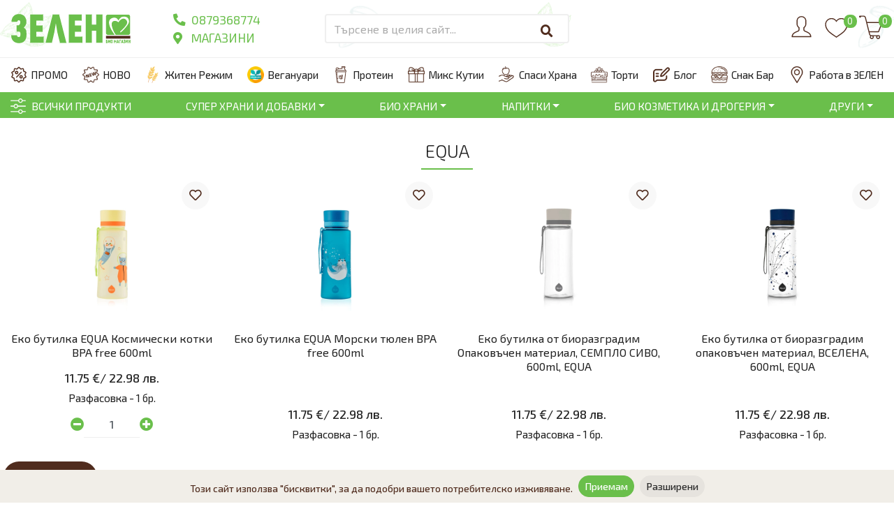

--- FILE ---
content_type: text/html; charset=UTF-8
request_url: https://zelen.bg/brand/565/equa
body_size: 25850
content:
<!doctype html>
<html lang="bg">
<head>
    <title>equa - Zelen.bg</title>
<meta charset="utf-8">
<meta http-equiv="X-UA-Compatible" content="IE=edge">
<meta name="viewport" content="width=device-width, initial-scale=1, maximum-scale=5">
<meta name="description" content=""/>
<meta name="csrf-token" content="81PDkkzA0kWaB5KLUiwHSOX7N63b8acCp24dLTTj">
<meta name="geo.position" content="42.690597274454014,23.322996441495494">
<meta name="geo.placename" content="Sofia">
<meta name="geo.region" content="Sofia">
<meta name="google-site-verification" content="google-site-verification&quot; content=&quot;U7RGnRZNob8UGwm0FB7jfgQfZy-aWEYW6rxhZyJG9EU"/>
<meta name="twitter:card" content="summary_large_image">
<meta name="twitter:site" content="@publisher_handle">
<meta name="twitter:title" content="equa - Zelen.bg">
<meta name="twitter:description" content="">
<meta name="twitter:creator" content="Zelen.bg">
<meta name="twitter:image:src" content="https://zelen.bg/uploads/settings/1/179-1736195177_362-1695379257-1.svg">
<meta itemprop="name" content="equa - Zelen.bg">
<meta itemprop="description" content="">
<meta itemprop="image" content="https://template.menuto.bg/images/dummy-450x450.webp">
<meta property="og:title" content="equa - Zelen.bg"/>
<meta property="og:type" content="product"/>
<meta property="og:url" content="https://zelen.bg/brand/565/equa"/>
<meta property="og:image" content="https://template.menuto.bg/images/dummy-1024x768.webp"/>
<meta property="og:image:width" content="450"/>
<meta property="og:image:height" content="450"/>
<meta property="og:locale" content="bg_BG"/>
<meta property="product:locale" content="bg_BG"/>
<meta property="og:description" content=""/>
<meta property="og:site_title" content="Zelen.bg"/>
  <script type="application/ld+json">
    {"@context":"https:\/\/schema.org","@type":"Article","mainEntityOfPage":{"@type":"WebPage","@id":"https:\/\/zelen.bg\/brand\/565\/equa"},"name":"equa","headline":"equa","datePublished":"2024-03-29T07:38:44.000000Z","dateModified":"2024-03-29T07:38:44.000000Z","image":"https:\/\/zelen.bg\/uploads\/settings\/1\/179-1736195177_362-1695379257-1.svg","author":{"@type":"Organization","name":"Zelen.bg","url":"https:\/\/zelen.bg"},"publisher":{"@type":"Organization","name":"Zelen.bg","logo":{"@type":"ImageObject","url":"https:\/\/zelen.bg\/uploads\/settings\/1\/179-1736195177_362-1695379257-1.svg"}},"articleBody":""}
  </script>

<link href="https://zelen.bg/uploads/settings/1/588-1695379819_screenshot-2023-09-22-at-134629-removebg-preview.png" sizes="32x32" rel="shortcut icon" type="image/x-icon"/>
<link rel="alternate" type="application/rss+xml" title="RSS Feed for Zelen.bg"
      href="https://zelen.bg/rss"/>
    <link rel="canonical" href="https://zelen.bg/brand/565/equa"/>



      <link rel="alternate" href="https://zelen.bg/brand/565/equa?locale=bg" hreflang="bg"/>
      <link rel="alternate" href="https://zelen.bg/brand/565/equa?locale=en" hreflang="en"/>
    <link rel="alternate" href="https://zelen.bg/brand/565/equa" hreflang="x-default"/>
<link rel="preload" as="style" href="//cdnjs.cloudflare.com/ajax/libs/twitter-bootstrap/4.5.3/css/bootstrap.min.css"/>
<link rel="preload" as="style" href="//cdnjs.cloudflare.com/ajax/libs/font-awesome/5.15.1/css/all.min.css"/>


<script src="//cdnjs.cloudflare.com/ajax/libs/jquery/3.5.1/jquery.min.js"  defer></script>
<script src="//cdnjs.cloudflare.com/ajax/libs/popper.js/1.16.1/umd/popper.min.js"  defer></script>
<script src="//cdnjs.cloudflare.com/ajax/libs/twitter-bootstrap/4.5.3/js/bootstrap.min.js"  defer></script>

<link rel="preload" as="style" href="//cdnjs.cloudflare.com/ajax/libs/limonte-sweetalert2/10.12.3/sweetalert2.min.css" />
<script src="//cdnjs.cloudflare.com/ajax/libs/limonte-sweetalert2/10.12.3/sweetalert2.min.js"  defer></script>


<style>
    .afterLoad {
        visibility: hidden;
        opacity: 0;
    }

    .site_loader {
        text-align: center;
    }

    .site_loader > img {
        margin-top: auto;
    }
</style>

<link rel="preload" as="style" href="https://zelen.bg/css/store1.css?version=3.3.4.8">
<link rel="preload" as="style" href="https://zelen.bg/css/custom_icons.css?version=3.3.4.8">
<link rel="stylesheet" href="https://zelen.bg/css/theme.css?version=3.3.4.8">

    <!-- TikTok Pixel Code Start -->
    <script>
        /*
        !function (w, d, t) {
            w.TiktokAnalyticsObject=t;var ttq=w[t]=w[t]||[];ttq.methods=["page","track","identify","instances","debug","on","off","once","ready","alias","group","enableCookie","disableCookie","holdConsent","revokeConsent","grantConsent"],ttq.setAndDefer=function(t,e){t[e]=function(){t.push([e].concat(Array.prototype.slice.call(arguments,0)))}};for(var i=0;i<ttq.methods.length;i++)ttq.setAndDefer(ttq,ttq.methods[i]);ttq.instance=function(t){for(
                var e=ttq._i[t]||[],n=0;n<ttq.methods.length;n++)ttq.setAndDefer(e,ttq.methods[n]);return e},ttq.load=function(e,n){var r="https://analytics.tiktok.com/i18n/pixel/events.js",o=n&&n.partner;ttq._i=ttq._i||{},ttq._i[e]=[],ttq._i[e]._u=r,ttq._t=ttq._t||{},ttq._t[e]=+new Date,ttq._o=ttq._o||{},ttq._o[e]=n||{};n=document.createElement("script")
            ;n.type="text/javascript",n.async=!0,n.src=r+"?sdkid="+e+"&lib="+t;e=document.getElementsByTagName("script")[0];e.parentNode.insertBefore(n,e)};


            ttq.load('D4FCF0RC77UEBGICPUEG');
            ttq.page();
        }(window, document, 'ttq');
        
         */
    </script>
    <!-- TikTok Pixel Code End -->
</head>
<body class="custom-brand-equa">
<div class="site_loader">
    <img src="https://zelen.bg/images/zelenbg.gif"  loading="lazy"  alt="Loading..." title="loader"
         style="max-width:120px; margin-top: 120px;">
</div>
<main class="wrapper afterLoad">
    <header class="afterLoad bg-header sticky-top py-1 py-lg-0">
  <div class="container header-first-row">
    <div class="row no-gutters align-items-center">
      <div class="col-auto d-flex d-lg-none header-col-menu-icon">
          <i class="icon icon-menu icon-relative navbar-toggler mr-2"
             type="button" data-toggle="collapse"
             data-target="#navbarCollapse"
             aria-controls="navbarCollapse" aria-expanded="false" aria-label="Toggle navigation"></i>
          <i class="icon icon-zoom mr-1" onclick="showHideSearch()" role="button" aria-label="Search"></i>
      </div>
      <div class="col-lg-8 col">
        <div
          class="row  no-gutters align-items-center">
          <div class="col logo-col d-lg-flex">
            <a href="https://zelen.bg/" >
              <img src="https://zelen.bg/uploads/settings/1/179-1736195177_362-1695379257-1.svg" alt="Zelen.bg"
                   class="logo d-none d-lg-block"
                   title="Zelen.bg" height="43" width="200" loading="lazy">
              <img src="https://zelen.bg/uploads/settings/1/1-1736195177_362-1695379257-1.svg" alt="Zelen.bg"
                   class="logo d-lg-none d-block m-auto"
                   title="Zelen.bg" loading=lazy
                   height="30" width="140">
            </a>
              <div class="m-auto">
                  <div class="header-menu-phone">
                      <a href="tel:0879368774" class="header-links">
                          <i class="fas fa-phone-alt mr-1"></i>
                          0879368774
                      </a>
                  </div>
                  <div class="header-menu-address">
                      <a href="/info/magazini" class="header-links text-uppercase">
                          <i class="fas fa-map-marker-alt mr-2"></i>
                          Mагазини                      </a>
                  </div>
              </div>
          </div>

            <div class="col search d-flex align-items-center">
                                    <div class="col search" id="fast-search">

                        <input type="text"
                               class="form-control fast_search  m-auto bg-transparent"
                               name="fast-search"   placeholder="Търсене в целия сайт..." style="width: 350px"
                                                                  onclick="window.location='https://zelen.bg/products/search-products'"
                                                            >
                        <span class="fas fa-window-close closeSearch d-lg-none" role="button" onclick="showHideSearch()"></span>
                        <button class="button search-btn"  onclick="showHideSearch()">
                            <i class="fa fa-search"></i>
                        </button>
                    </div>
                

            </div>
        </div>
      </div>
      <div class="col-auto col-lg menu-col">
        <div class="row no-gutters align-items-center header-icons">
          <div class="col-auto px-0 header-lang-col d-none d-lg-flex  ml-auto">
            <div class="dropdown">
    <a  type="button" id="langDropdown" data-toggle="dropdown" aria-haspopup="true" aria-expanded="false">
              <span class="text-uppercase font-weight-bold">bg</span>
          </a>
    <div class="dropdown-menu lang-options" aria-labelledby="langDropdown">
              <a class="dropdown-item font-weight-bold d-flex align-items-center lang-bg lang-1  text-primary "
           href="https://zelen.bg/brand/565/equa?locale=bg">
          <span class="flag-icon flag-icon-bg"></span>&nbsp;&nbsp;Български
        </a>
              <a class="dropdown-item font-weight-bold d-flex align-items-center lang-en lang-2 "
           href="https://zelen.bg/brand/565/equa?locale=en">
          <span class="flag-icon flag-icon-gb"></span>&nbsp;&nbsp;English
        </a>
                </div>
  </div>
            </div>
          <div class="col-auto pl-lg-0 d-flex ">

            <!---
              <div class="blackfriday">
                  <div class="promotion-timer row align-items-center justify-content-center mr-1"
                       style="padding: 5px 0px;border: 2px solid #512c1d; border-radius: 20px; width: 240px; background: #fff">
                      <div class="col-auto"  style="font-size: 1.6rem; color: #dd4139; border-right: 2px dashed rgb(80, 44, 30);">
                          <i class="fas fa-percent"></i>
                      </div>
                      <div class="col">
                          <div class="timer-countdown text-left" style="color: rgb(106, 191, 75); font-size: 1.2rem; font-weight: bold;"></div>
                             <div class="timer-text text-left" style="color: rgb(80, 44, 30); font-size: 0.75rem;  font-weight: bold;">
                                                                                     До края на ЗЕЛЕН ПЕТЪК
                                                                                </div>
                      </div>
                  </div>
               </div>
            -->
            <div class="row no-gutters align-items-center">

                              <div class="col d-none d-lg-flex header-user-col">
                  <div class="dropdown">
                    <a class="with-badge" type="button" id="userDrop" data-toggle="dropdown" aria-haspopup="true"
                       aria-expanded="false">
                      <i class="icon icon-user"></i>
                                          </a>
                    <div class="dropdown-menu user-dropdown" aria-labelledby="userDrop" >
                                              <a class="dropdown-item" href="https://zelen.bg/auth/login">
                          <i class="fas fa-user fa-sm fa-fw mr-2 text-gray-400"></i> Вход                        </a>
                        <a class="dropdown-item" href="https://zelen.bg/auth/register">
                          <i class="fas fa-sign-out-alt fa-sm fa-fw mr-2 text-gray-400"></i> Регистрация                        </a>
                                          </div>
                  </div>
                </div>
                                            <div class="col header-favorite-col">
                  <a href="https://zelen.bg/products/favorites" class="with-badge">
                    <i class="icon icon-favorites"></i>
                    <span class="badge badge-primary  rounded-circle"
                          id="nav-favorites">0</span>
                  </a>
                </div>
                <div class="col header-cart-col">
                  <a href="https://zelen.bg/orders/active" class="with-badge">
                    <i class="icon icon-cart"></i>
                    <span
                      class="badge badge-primary  rounded-circle nav-cart-count"> 0</span>
                  </a>
                </div>
                          </div>
          </div>
        </div>
      </div>
    </div>
  </div>
    <div class="container up-header py-3 ">
        <div class="d-lg-flex justify-content-between align-items-center">
                                    <div>
                        <a class="a-header" href="https://zelen.bg/products/discounts">
                            <div class="d-flex align-items-center">
                                <img class="promo-image" src="https://zelen.bg/uploads/files/9ad41c22-28af-4597-823b-5b6afbcc415c.webp" loading="lazy" alt="ПРОМО" title="ПРОМО">
                                <p class="p-header">ПРОМО
                                </p>
                            </div>
                        </a>
                    </div>
                                     <div>
                        <a class="a-header" href="https://zelen.bg/products/latest">
                            <div class="d-flex align-items-center">
                                <img class="promo-image" src="/uploads/files/de0187bb-333f-4d3e-a722-c89bfd4ca3ce.webp" loading="lazy" alt="НОВО" title="НОВО">
                                <p class="p-header">НОВО
                                </p>
                            </div>
                        </a>
                    </div>
                                     <div>
                        <a class="a-header" href="https://zelen.bg/info/jiten-rejim">
                            <div class="d-flex align-items-center">
                                <img class="promo-image" src="https://zelen.bg/uploads/files/88e8d250-bd13-462c-add1-8d700b8b0a66.webp" loading="lazy" alt="Житен Режим" title="Житен Режим">
                                <p class="p-header">Житен Режим
                                </p>
                            </div>
                        </a>
                    </div>
                                     <div>
                        <a class="a-header" href="https://zelen.bg/info/veganuary">
                            <div class="d-flex align-items-center">
                                <img class="promo-image" src="https://zelen.bg/uploads/files/4ce58d9e-6cbc-4749-8c55-640b1c802567.webp" loading="lazy" alt="Вегануари" title="Вегануари">
                                <p class="p-header">Вегануари
                                </p>
                            </div>
                        </a>
                    </div>
                                     <div>
                        <a class="a-header" href="https://zelen.bg/info/protein">
                            <div class="d-flex align-items-center">
                                <img class="promo-image" src="https://zelen.bg/uploads/files/6785b7b6-c1bb-4ce1-abb7-77045bbeac2e.webp" loading="lazy" alt="Протеин" title="Протеин">
                                <p class="p-header">Протеин
                                </p>
                            </div>
                        </a>
                    </div>
                                     <div>
                        <a class="a-header" href="https://zelen.bg/info/mix-boxes">
                            <div class="d-flex align-items-center">
                                <img class="promo-image" src="https://zelen.bg/uploads/files/74263a7a-21b4-430e-b8c0-a2a571b3f3c1_r1024.webp" loading="lazy" alt="Микс Кутии" title="Микс Кутии">
                                <p class="p-header">Микс Кутии
                                </p>
                            </div>
                        </a>
                    </div>
                                     <div>
                        <a class="a-header" href="https://zelen.bg/info/spasi-hrana">
                            <div class="d-flex align-items-center">
                                <img class="promo-image" src="/uploads/files/d809de17-963b-481e-ba8a-b12aa86361f3.webp" loading="lazy" alt="Спаси Храна" title="Спаси Храна">
                                <p class="p-header">Спаси Храна
                                </p>
                            </div>
                        </a>
                    </div>
                                     <div>
                        <a class="a-header" href="https://zelen.bg/info/cakes">
                            <div class="d-flex align-items-center">
                                <img class="promo-image" src="/uploads/files/e5c15e74-7d18-4945-8f46-690bf35eea98.webp" loading="lazy" alt="Торти" title="Торти">
                                <p class="p-header">Торти
                                </p>
                            </div>
                        </a>
                    </div>
                                     <div>
                        <a class="a-header" href="https://zelen.bg/blog-i-recepti">
                            <div class="d-flex align-items-center">
                                <img class="promo-image" src="/uploads/files/148e7f9e-ddd3-4b3d-bcf6-599ccac8aa10.webp" loading="lazy" alt="Блог" title="Блог">
                                <p class="p-header">Блог
                                </p>
                            </div>
                        </a>
                    </div>
                                     <div>
                        <a class="a-header" href="https://snackbar-zelen.bg/">
                            <div class="d-flex align-items-center">
                                <img class="promo-image" src="/uploads/files/b5f3067a-b92c-4807-894c-68f99ad332fa.webp" loading="lazy" alt="Снак Бар" title="Снак Бар">
                                <p class="p-header">Снак Бар
                                </p>
                            </div>
                        </a>
                    </div>
                                     <div>
                        <a class="a-header" href="https://zelen.bg/info/job-zelen">
                            <div class="d-flex align-items-center">
                                <img class="promo-image" src="/uploads/files/7e59ee0f-4e57-4b48-8e5e-67a3972543e6.webp" loading="lazy" alt="Работа в ЗЕЛЕН" title="Работа в ЗЕЛЕН">
                                <p class="p-header">Работа в ЗЕЛЕН
                                </p>
                            </div>
                        </a>
                    </div>
                         </div>
    </div>
  <nav class="navbar navbar-expand-lg main-menu2 p-0 ">
  <div class="collapse navbar-collapse" id="navbarCollapse">
    <div class="container align-items-center">
      <ul class="navbar-nav col-12 col-lg p-0">
        <li class="nav-item d-lg-none pb-3 pt-2 mb-3 nav-menu-logo">
          <div class="text-capitalize row ">
            <div class="col-auto">
                <img class="logo-in-menu" src="https://zelen.bg/uploads/settings/1/1-1736195177_362-1695379257-1.svg" loading="lazy"
                     height="43"
                     width="200"
                     alt="Zelen.bg" title="Zelen.bg">
            </div>
          </div>
        </li>

                                
                  
        <!-- TYPE_LINK MENU -->
                      <li class="nav-item  menu-id-29 ">
              <a class="nav-custom-link text-nowrap d-flex align-items-center " href="https://zelen.bg/products/search-products">
                                        <img src="https://zelen.bg/uploads/files/8d86dffe-77a4-4cff-845d-e6befb90367d.webp"
                           width="22" height="22" alt="icon-products" title="icon-products" class="mr-0 mr-lg-2 d-none d-lg-flex"
                           loading="lazy" style="height: 22px;width: 22px">
                                        Всички продукти</a>
            </li>
          
        <!-- TYPE_LINK SEARCH -->
          
        <!-- TYPE_LINK SEARCH -->
          
        <!--  TYPE_MEGA_SUB_CATEGORIES_TEXT MENU -->
                   <!--  todo TYPE_MEGA PRODUCTS ONLY TEXT MENU -->

                        
        <!-- TYPE_LINK MENU -->
          
        <!-- TYPE_LINK SEARCH -->
          
        <!-- TYPE_LINK SEARCH -->
          
        <!--  TYPE_MEGA_SUB_CATEGORIES_TEXT MENU -->
                      <li
              class="nav-item has-megamenu ">
              <span class="nav-custom-link dropdown-toggle text-nowrap" aria-haspopup="true" aria-expanded="false"
                    role="button" data-toggle="dropdown" id="Супер храни и Добавки">Супер храни и Добавки</span>

                    <div class="dropdown-menu megamenu" aria-labelledby="Супер храни и Добавки">
                        <div class="container px-0 px-lg-3">
                            <div class="row pb-2 pt-1 justify-content-between align-items-center d-none d-lg-flex w-100  border-bottom mega-menu-heading">
                                <div class="col-auto">
                                    <h4 class="m-0 font-weight-bold font-size-sm">
                                        <a href="https://zelen.bg/products/search-products/super-hrani-i-dobavki">
                                            Супер храни и Добавки
                                        </a>
                                    </h4>
                                </div>
                                <div class="col-auto">
                                    <a class="font-weight-bold font-size-xs"
                                       href="https://zelen.bg/products/search-products/super-hrani-i-dobavki">
                                        Виж всички <i class="fas fa-arrow-right"></i>
                                    </a>
                                </div>
                            </div>
                            <div class="row m-0 pt-lg-3 pt-0 w-100">
                                <div class="col-lg-12">
                                    <div class="row">
                                        <div class="col-12 d-block d-lg-none font-weight-bold px-0 px-lg-3 pt-3 font-size-sm mb-lg-3 mb-0 ">
                                            <a href="https://zelen.bg/products/search-products?cid=298"
                                               class="menu-btn-all btn bg-primary font-size-sm">
                                                Виж всички &nbsp;<i class="fas fa-arrow-right"></i>
                                            </a>
                                        </div>
                                                                                    <div class="col-lg-3 class-336 mb-0 mb-lg-3 menu-mobile-pl
                                            pl-0
                                             
                                             
                                            ">
                                                <div class="megamenu-col-width py-2">
                                                    <a href="https://zelen.bg/products/search-products/super-hrani">
                                                        <div class="d-flex justify-content-between align-items-center  ">
                                                            <h6 class="p-0 h6-megamenu my-2 text-left font-size-sm d-flex align-items-center">
                                                                    Супер храни
                                                            </h6>
                                                                                                                            <img src="https://zelen.bg/uploads/categories/336/858-1703148732_t2.webp" loading="lazy" class="img-fluid mr-1 category_icon" alt="Супер храни">
                                                                                                                    </div>
                                                    </a>
                                                    <ul class="list-unstyled">
                                                                                                            </ul>
                                                </div>
                                            </div>
                                                                                    <div class="col-lg-3 class-337 mb-0 mb-lg-3 menu-mobile-pl
                                             
                                             
                                             
                                            ">
                                                <div class="megamenu-col-width py-2">
                                                    <a href="https://zelen.bg/products/search-products/hranitelni-dobavki">
                                                        <div class="d-flex justify-content-between align-items-center  ">
                                                            <h6 class="p-0 h6-megamenu my-2 text-left font-size-sm d-flex align-items-center">
                                                                    Хранителни добавки
                                                            </h6>
                                                                                                                            <img src="https://zelen.bg/uploads/categories/337/589-1703148824_t2.webp" loading="lazy" class="img-fluid mr-1 category_icon" alt="Хранителни добавки">
                                                                                                                    </div>
                                                    </a>
                                                    <ul class="list-unstyled">
                                                                                                            </ul>
                                                </div>
                                            </div>
                                                                                    <div class="col-lg-3 class-338 mb-0 mb-lg-3 menu-mobile-pl
                                             
                                             
                                             
                                            ">
                                                <div class="megamenu-col-width py-2">
                                                    <a href="https://zelen.bg/products/search-products/lechebni-sokove">
                                                        <div class="d-flex justify-content-between align-items-center  ">
                                                            <h6 class="p-0 h6-megamenu my-2 text-left font-size-sm d-flex align-items-center">
                                                                    Лечебни сокове
                                                            </h6>
                                                                                                                            <img src="https://zelen.bg/uploads/categories/338/132-1703148911_t2.webp" loading="lazy" class="img-fluid mr-1 category_icon" alt="Лечебни сокове">
                                                                                                                    </div>
                                                    </a>
                                                    <ul class="list-unstyled">
                                                                                                            </ul>
                                                </div>
                                            </div>
                                                                                    <div class="col-lg-3 class-339 mb-0 mb-lg-3 menu-mobile-pl
                                             
                                             
                                             
                                            ">
                                                <div class="megamenu-col-width py-2">
                                                    <a href="https://zelen.bg/products/search-products/proteini">
                                                        <div class="d-flex justify-content-between align-items-center  ">
                                                            <h6 class="p-0 h6-megamenu my-2 text-left font-size-sm d-flex align-items-center">
                                                                    Протеини
                                                            </h6>
                                                                                                                            <img src="https://zelen.bg/uploads/categories/339/10-1703149007_t2.webp" loading="lazy" class="img-fluid mr-1 category_icon" alt="Протеини">
                                                                                                                    </div>
                                                    </a>
                                                    <ul class="list-unstyled">
                                                                                                            </ul>
                                                </div>
                                            </div>
                                        
                                    </div>
                                </div>

                            </div>
                        </div>
                    </div>


            </li>
                   <!--  todo TYPE_MEGA PRODUCTS ONLY TEXT MENU -->

                        
        <!-- TYPE_LINK MENU -->
          
        <!-- TYPE_LINK SEARCH -->
          
        <!-- TYPE_LINK SEARCH -->
          
        <!--  TYPE_MEGA_SUB_CATEGORIES_TEXT MENU -->
                      <li
              class="nav-item has-megamenu ">
              <span class="nav-custom-link dropdown-toggle text-nowrap" aria-haspopup="true" aria-expanded="false"
                    role="button" data-toggle="dropdown" id="Био храни">Био храни</span>

                    <div class="dropdown-menu megamenu" aria-labelledby="Био храни">
                        <div class="container px-0 px-lg-3">
                            <div class="row pb-2 pt-1 justify-content-between align-items-center d-none d-lg-flex w-100  border-bottom mega-menu-heading">
                                <div class="col-auto">
                                    <h4 class="m-0 font-weight-bold font-size-sm">
                                        <a href="https://zelen.bg/products/search-products/bio-hrani">
                                            Био храни
                                        </a>
                                    </h4>
                                </div>
                                <div class="col-auto">
                                    <a class="font-weight-bold font-size-xs"
                                       href="https://zelen.bg/products/search-products/bio-hrani">
                                        Виж всички <i class="fas fa-arrow-right"></i>
                                    </a>
                                </div>
                            </div>
                            <div class="row m-0 pt-lg-3 pt-0 w-100">
                                <div class="col-lg-12">
                                    <div class="row">
                                        <div class="col-12 d-block d-lg-none font-weight-bold px-0 px-lg-3 pt-3 font-size-sm mb-lg-3 mb-0 ">
                                            <a href="https://zelen.bg/products/search-products?cid=297"
                                               class="menu-btn-all btn bg-primary font-size-sm">
                                                Виж всички &nbsp;<i class="fas fa-arrow-right"></i>
                                            </a>
                                        </div>
                                                                                    <div class="col-lg-3 class-340 mb-0 mb-lg-3 menu-mobile-pl
                                            pl-0
                                             
                                             
                                            ">
                                                <div class="megamenu-col-width py-2">
                                                    <a href="https://zelen.bg/products/search-products/konservi-i-burkani">
                                                        <div class="d-flex justify-content-between align-items-center  ">
                                                            <h6 class="p-0 h6-megamenu my-2 text-left font-size-sm d-flex align-items-center">
                                                                    Консерви и буркани
                                                            </h6>
                                                                                                                            <img src="https://zelen.bg/uploads/categories/340/380-1710681563.webp" loading="lazy" class="img-fluid mr-1 category_icon" alt="Консерви и буркани">
                                                                                                                    </div>
                                                    </a>
                                                    <ul class="list-unstyled">
                                                                                                                    <li>
                                                                <h6 class="text-lowercase p-0 my-0 font-weight-bold text-left font-size-sm pt-1">
                                                                    <a href="https://zelen.bg/products/search-products/gotovi-miksove">&bull; Готови миксове</a>
                                                                </h6>
                                                            </li>
                                                                                                                    <li>
                                                                <h6 class="text-lowercase p-0 my-0 font-weight-bold text-left font-size-sm pt-1">
                                                                    <a href="https://zelen.bg/products/search-products/tahani-i-spredove-za-mazane">&bull; Тахани и спредове за мазане</a>
                                                                </h6>
                                                            </li>
                                                                                                                    <li>
                                                                <h6 class="text-lowercase p-0 my-0 font-weight-bold text-left font-size-sm pt-1">
                                                                    <a href="https://zelen.bg/products/search-products/konservi-burkani">&bull; Консерви и буркани</a>
                                                                </h6>
                                                            </li>
                                                                                                                    <li>
                                                                <h6 class="text-lowercase p-0 my-0 font-weight-bold text-left font-size-sm pt-1">
                                                                    <a href="https://zelen.bg/products/search-products/sosove-pasteti-i-pasti">&bull; Сосове, пастети и пасти</a>
                                                                </h6>
                                                            </li>
                                                                                                                    <li>
                                                                <h6 class="text-lowercase p-0 my-0 font-weight-bold text-left font-size-sm pt-1">
                                                                    <a href="https://zelen.bg/products/search-products/konfityuri-i-sladka">&bull; Конфитюри и сладка</a>
                                                                </h6>
                                                            </li>
                                                                                                            </ul>
                                                </div>
                                            </div>
                                                                                    <div class="col-lg-3 class-345 mb-0 mb-lg-3 menu-mobile-pl
                                             
                                             
                                             
                                            ">
                                                <div class="megamenu-col-width py-2">
                                                    <a href="https://zelen.bg/products/search-products/yadki-i-susheni-plodove">
                                                        <div class="d-flex justify-content-between align-items-center  ">
                                                            <h6 class="p-0 h6-megamenu my-2 text-left font-size-sm d-flex align-items-center">
                                                                    Ядки и сушени плодове
                                                            </h6>
                                                                                                                            <img src="https://zelen.bg/uploads/categories/345/806-1703158085_t2.webp" loading="lazy" class="img-fluid mr-1 category_icon" alt="Ядки и сушени плодове">
                                                                                                                    </div>
                                                    </a>
                                                    <ul class="list-unstyled">
                                                                                                            </ul>
                                                </div>
                                            </div>
                                                                                    <div class="col-lg-3 class-346 mb-0 mb-lg-3 menu-mobile-pl
                                             
                                             
                                             
                                            ">
                                                <div class="megamenu-col-width py-2">
                                                    <a href="https://zelen.bg/products/search-products/sladko-i-soleno">
                                                        <div class="d-flex justify-content-between align-items-center  ">
                                                            <h6 class="p-0 h6-megamenu my-2 text-left font-size-sm d-flex align-items-center">
                                                                    Сладко и солено
                                                            </h6>
                                                                                                                            <img src="https://zelen.bg/uploads/categories/346/562-1703158103_t2.webp" loading="lazy" class="img-fluid mr-1 category_icon" alt="Сладко и солено">
                                                                                                                    </div>
                                                    </a>
                                                    <ul class="list-unstyled">
                                                                                                                    <li>
                                                                <h6 class="text-lowercase p-0 my-0 font-weight-bold text-left font-size-sm pt-1">
                                                                    <a href="https://zelen.bg/products/search-products/biskviti-i-vafli">&bull; Бисквити и вафли</a>
                                                                </h6>
                                                            </li>
                                                                                                                    <li>
                                                                <h6 class="text-lowercase p-0 my-0 font-weight-bold text-left font-size-sm pt-1">
                                                                    <a href="https://zelen.bg/products/search-products/bio-kurabiyki">&bull; Био курабийки</a>
                                                                </h6>
                                                            </li>
                                                                                                                    <li>
                                                                <h6 class="text-lowercase p-0 my-0 font-weight-bold text-left font-size-sm pt-1">
                                                                    <a href="https://zelen.bg/products/search-products/shokoladi">&bull; Шоколади</a>
                                                                </h6>
                                                            </li>
                                                                                                                    <li>
                                                                <h6 class="text-lowercase p-0 my-0 font-weight-bold text-left font-size-sm pt-1">
                                                                    <a href="https://zelen.bg/products/search-products/solenki-grizini-snaksove">&bull; Соленки, гризини, снаксове</a>
                                                                </h6>
                                                            </li>
                                                                                                                    <li>
                                                                <h6 class="text-lowercase p-0 my-0 font-weight-bold text-left font-size-sm pt-1">
                                                                    <a href="https://zelen.bg/products/search-products/barcheta">&bull; Барчета</a>
                                                                </h6>
                                                            </li>
                                                                                                                    <li>
                                                                <h6 class="text-lowercase p-0 my-0 font-weight-bold text-left font-size-sm pt-1">
                                                                    <a href="https://zelen.bg/products/search-products/zahar-med-i-podsladiteli">&bull; Захар, мед, и подсладители</a>
                                                                </h6>
                                                            </li>
                                                                                                                    <li>
                                                                <h6 class="text-lowercase p-0 my-0 font-weight-bold text-left font-size-sm pt-1">
                                                                    <a href="https://zelen.bg/products/search-products/soleti-i-chips">&bull; Солети и чипс</a>
                                                                </h6>
                                                            </li>
                                                                                                                    <li>
                                                                <h6 class="text-lowercase p-0 my-0 font-weight-bold text-left font-size-sm pt-1">
                                                                    <a href="https://zelen.bg/products/search-products/bonboni-davki-i-blizalki">&bull; Бонбони, дъвки и близалки</a>
                                                                </h6>
                                                            </li>
                                                                                                            </ul>
                                                </div>
                                            </div>
                                                                                    <div class="col-lg-3 class-351 mb-0 mb-lg-3 menu-mobile-pl
                                             
                                             
                                             
                                            ">
                                                <div class="megamenu-col-width py-2">
                                                    <a href="https://zelen.bg/products/search-products/zarneni-semena-i-bobovi">
                                                        <div class="d-flex justify-content-between align-items-center  ">
                                                            <h6 class="p-0 h6-megamenu my-2 text-left font-size-sm d-flex align-items-center">
                                                                    Зърнени, семена и бобови
                                                            </h6>
                                                                                                                            <img src="https://zelen.bg/uploads/categories/351/28-1703158152_t2.webp" loading="lazy" class="img-fluid mr-1 category_icon" alt="Зърнени, семена и бобови">
                                                                                                                    </div>
                                                    </a>
                                                    <ul class="list-unstyled">
                                                                                                                    <li>
                                                                <h6 class="text-lowercase p-0 my-0 font-weight-bold text-left font-size-sm pt-1">
                                                                    <a href="https://zelen.bg/products/search-products/brashna-maya-i-kvas">&bull; Брашна, мая и квас</a>
                                                                </h6>
                                                            </li>
                                                                                                                    <li>
                                                                <h6 class="text-lowercase p-0 my-0 font-weight-bold text-left font-size-sm pt-1">
                                                                    <a href="https://zelen.bg/products/search-products/myusli-i-zarneni-zakuski">&bull; Мюсли и зърнени закуски</a>
                                                                </h6>
                                                            </li>
                                                                                                                    <li>
                                                                <h6 class="text-lowercase p-0 my-0 font-weight-bold text-left font-size-sm pt-1">
                                                                    <a href="https://zelen.bg/products/search-products/pasta-i-spageti">&bull; Паста и спагети</a>
                                                                </h6>
                                                            </li>
                                                                                                                    <li>
                                                                <h6 class="text-lowercase p-0 my-0 font-weight-bold text-left font-size-sm pt-1">
                                                                    <a href="https://zelen.bg/products/search-products/semena-i-zarneni">&bull; Семена и зърнени</a>
                                                                </h6>
                                                            </li>
                                                                                                                    <li>
                                                                <h6 class="text-lowercase p-0 my-0 font-weight-bold text-left font-size-sm pt-1">
                                                                    <a href="https://zelen.bg/products/search-products/bobovi">&bull; Бобови</a>
                                                                </h6>
                                                            </li>
                                                                                                                    <li>
                                                                <h6 class="text-lowercase p-0 my-0 font-weight-bold text-left font-size-sm pt-1">
                                                                    <a href="https://zelen.bg/products/search-products/oriz">&bull; Ориз</a>
                                                                </h6>
                                                            </li>
                                                                                                                    <li>
                                                                <h6 class="text-lowercase p-0 my-0 font-weight-bold text-left font-size-sm pt-1">
                                                                    <a href="https://zelen.bg/products/search-products/semena-za-pokalvane">&bull; Семена за покълване</a>
                                                                </h6>
                                                            </li>
                                                                                                                    <li>
                                                                <h6 class="text-lowercase p-0 my-0 font-weight-bold text-left font-size-sm pt-1">
                                                                    <a href="https://zelen.bg/products/search-products/hlyab">&bull; Хляб</a>
                                                                </h6>
                                                            </li>
                                                                                                            </ul>
                                                </div>
                                            </div>
                                                                                    <div class="col-lg-3 class-352 mb-0 mb-lg-3 menu-mobile-pl
                                             
                                            pl-0
                                             
                                            ">
                                                <div class="megamenu-col-width py-2">
                                                    <a href="https://zelen.bg/products/search-products/podpravki-olia-i-otset">
                                                        <div class="d-flex justify-content-between align-items-center  ">
                                                            <h6 class="p-0 h6-megamenu my-2 text-left font-size-sm d-flex align-items-center">
                                                                    Подправки, олиа и оцет
                                                            </h6>
                                                                                                                            <img src="https://zelen.bg/uploads/categories/352/652-1703158180_t2.webp" loading="lazy" class="img-fluid mr-1 category_icon" alt="Подправки, олиа и оцет">
                                                                                                                    </div>
                                                    </a>
                                                    <ul class="list-unstyled">
                                                                                                                    <li>
                                                                <h6 class="text-lowercase p-0 my-0 font-weight-bold text-left font-size-sm pt-1">
                                                                    <a href="https://zelen.bg/products/search-products/podpravki-i-sol">&bull; Подправки и сол</a>
                                                                </h6>
                                                            </li>
                                                                                                                    <li>
                                                                <h6 class="text-lowercase p-0 my-0 font-weight-bold text-left font-size-sm pt-1">
                                                                    <a href="https://zelen.bg/products/search-products/mayonezi-i-gorchitsi">&bull; Майонези и горчици</a>
                                                                </h6>
                                                            </li>
                                                                                                                    <li>
                                                                <h6 class="text-lowercase p-0 my-0 font-weight-bold text-left font-size-sm pt-1">
                                                                    <a href="https://zelen.bg/products/search-products/olia-masla-i-otset">&bull; Олиа, масла и оцет</a>
                                                                </h6>
                                                            </li>
                                                                                                                    <li>
                                                                <h6 class="text-lowercase p-0 my-0 font-weight-bold text-left font-size-sm pt-1">
                                                                    <a href="https://zelen.bg/products/search-products/bulyoni-i-miksove">&bull; Бульони и миксове</a>
                                                                </h6>
                                                            </li>
                                                                                                            </ul>
                                                </div>
                                            </div>
                                                                                    <div class="col-lg-3 class-355 mb-0 mb-lg-3 menu-mobile-pl
                                             
                                             
                                             
                                            ">
                                                <div class="megamenu-col-width py-2">
                                                    <a href="https://zelen.bg/products/search-products/detski-hrani">
                                                        <div class="d-flex justify-content-between align-items-center  ">
                                                            <h6 class="p-0 h6-megamenu my-2 text-left font-size-sm d-flex align-items-center">
                                                                    Детски храни
                                                            </h6>
                                                                                                                            <img src="https://zelen.bg/uploads/categories/355/975-1703158207_t2.webp" loading="lazy" class="img-fluid mr-1 category_icon" alt="Детски храни">
                                                                                                                    </div>
                                                    </a>
                                                    <ul class="list-unstyled">
                                                                                                            </ul>
                                                </div>
                                            </div>
                                        
                                    </div>
                                </div>

                            </div>
                        </div>
                    </div>


            </li>
                   <!--  todo TYPE_MEGA PRODUCTS ONLY TEXT MENU -->

                        
        <!-- TYPE_LINK MENU -->
          
        <!-- TYPE_LINK SEARCH -->
          
        <!-- TYPE_LINK SEARCH -->
          
        <!--  TYPE_MEGA_SUB_CATEGORIES_TEXT MENU -->
                      <li
              class="nav-item has-megamenu ">
              <span class="nav-custom-link dropdown-toggle text-nowrap" aria-haspopup="true" aria-expanded="false"
                    role="button" data-toggle="dropdown" id="Напитки">Напитки</span>

                    <div class="dropdown-menu megamenu" aria-labelledby="Напитки">
                        <div class="container px-0 px-lg-3">
                            <div class="row pb-2 pt-1 justify-content-between align-items-center d-none d-lg-flex w-100  border-bottom mega-menu-heading">
                                <div class="col-auto">
                                    <h4 class="m-0 font-weight-bold font-size-sm">
                                        <a href="https://zelen.bg/products/search-products/napitki">
                                            Напитки
                                        </a>
                                    </h4>
                                </div>
                                <div class="col-auto">
                                    <a class="font-weight-bold font-size-xs"
                                       href="https://zelen.bg/products/search-products/napitki">
                                        Виж всички <i class="fas fa-arrow-right"></i>
                                    </a>
                                </div>
                            </div>
                            <div class="row m-0 pt-lg-3 pt-0 w-100">
                                <div class="col-lg-12">
                                    <div class="row">
                                        <div class="col-12 d-block d-lg-none font-weight-bold px-0 px-lg-3 pt-3 font-size-sm mb-lg-3 mb-0 ">
                                            <a href="https://zelen.bg/products/search-products?cid=299"
                                               class="menu-btn-all btn bg-primary font-size-sm">
                                                Виж всички &nbsp;<i class="fas fa-arrow-right"></i>
                                            </a>
                                        </div>
                                                                                    <div class="col-lg-3 class-326 mb-0 mb-lg-3 menu-mobile-pl
                                            pl-0
                                             
                                             
                                            ">
                                                <div class="megamenu-col-width py-2">
                                                    <a href="https://zelen.bg/products/search-products/chay">
                                                        <div class="d-flex justify-content-between align-items-center  ">
                                                            <h6 class="p-0 h6-megamenu my-2 text-left font-size-sm d-flex align-items-center">
                                                                    Чай
                                                            </h6>
                                                                                                                            <img src="https://zelen.bg/uploads/categories/326/160-1703158231_t2.webp" loading="lazy" class="img-fluid mr-1 category_icon" alt="Чай">
                                                                                                                    </div>
                                                    </a>
                                                    <ul class="list-unstyled">
                                                                                                            </ul>
                                                </div>
                                            </div>
                                                                                    <div class="col-lg-3 class-327 mb-0 mb-lg-3 menu-mobile-pl
                                             
                                             
                                             
                                            ">
                                                <div class="megamenu-col-width py-2">
                                                    <a href="https://zelen.bg/products/search-products/sokove-i-siropi">
                                                        <div class="d-flex justify-content-between align-items-center  ">
                                                            <h6 class="p-0 h6-megamenu my-2 text-left font-size-sm d-flex align-items-center">
                                                                    Сокове и сиропи
                                                            </h6>
                                                                                                                            <img src="https://zelen.bg/uploads/categories/327/913-1703158252_t2.webp" loading="lazy" class="img-fluid mr-1 category_icon" alt="Сокове и сиропи">
                                                                                                                    </div>
                                                    </a>
                                                    <ul class="list-unstyled">
                                                                                                            </ul>
                                                </div>
                                            </div>
                                                                                    <div class="col-lg-3 class-328 mb-0 mb-lg-3 menu-mobile-pl
                                             
                                             
                                             
                                            ">
                                                <div class="megamenu-col-width py-2">
                                                    <a href="https://zelen.bg/products/search-products/smuti">
                                                        <div class="d-flex justify-content-between align-items-center  ">
                                                            <h6 class="p-0 h6-megamenu my-2 text-left font-size-sm d-flex align-items-center">
                                                                    Смути
                                                            </h6>
                                                                                                                            <img src="https://zelen.bg/uploads/categories/328/466-1703158279_t2.webp" loading="lazy" class="img-fluid mr-1 category_icon" alt="Смути">
                                                                                                                    </div>
                                                    </a>
                                                    <ul class="list-unstyled">
                                                                                                            </ul>
                                                </div>
                                            </div>
                                                                                    <div class="col-lg-3 class-329 mb-0 mb-lg-3 menu-mobile-pl
                                             
                                             
                                             
                                            ">
                                                <div class="megamenu-col-width py-2">
                                                    <a href="https://zelen.bg/products/search-products/kafe">
                                                        <div class="d-flex justify-content-between align-items-center  ">
                                                            <h6 class="p-0 h6-megamenu my-2 text-left font-size-sm d-flex align-items-center">
                                                                    Кафе
                                                            </h6>
                                                                                                                            <img src="https://zelen.bg/uploads/categories/329/610-1703158311_t2.webp" loading="lazy" class="img-fluid mr-1 category_icon" alt="Кафе">
                                                                                                                    </div>
                                                    </a>
                                                    <ul class="list-unstyled">
                                                                                                            </ul>
                                                </div>
                                            </div>
                                                                                    <div class="col-lg-3 class-330 mb-0 mb-lg-3 menu-mobile-pl
                                             
                                            pl-0
                                             
                                            ">
                                                <div class="megamenu-col-width py-2">
                                                    <a href="https://zelen.bg/products/search-products/kombucha">
                                                        <div class="d-flex justify-content-between align-items-center  ">
                                                            <h6 class="p-0 h6-megamenu my-2 text-left font-size-sm d-flex align-items-center">
                                                                    Комбуча
                                                            </h6>
                                                                                                                            <img src="https://zelen.bg/uploads/categories/330/171-1703158330_t2.webp" loading="lazy" class="img-fluid mr-1 category_icon" alt="Комбуча">
                                                                                                                    </div>
                                                    </a>
                                                    <ul class="list-unstyled">
                                                                                                            </ul>
                                                </div>
                                            </div>
                                                                                    <div class="col-lg-3 class-331 mb-0 mb-lg-3 menu-mobile-pl
                                             
                                             
                                             
                                            ">
                                                <div class="megamenu-col-width py-2">
                                                    <a href="https://zelen.bg/products/search-products/vegan-mleka-i-smetana">
                                                        <div class="d-flex justify-content-between align-items-center  ">
                                                            <h6 class="p-0 h6-megamenu my-2 text-left font-size-sm d-flex align-items-center">
                                                                    Веган млека и сметана
                                                            </h6>
                                                                                                                            <img src="https://zelen.bg/uploads/categories/331/797-1703158371_t2.webp" loading="lazy" class="img-fluid mr-1 category_icon" alt="Веган млека и сметана">
                                                                                                                    </div>
                                                    </a>
                                                    <ul class="list-unstyled">
                                                                                                            </ul>
                                                </div>
                                            </div>
                                                                                    <div class="col-lg-3 class-332 mb-0 mb-lg-3 menu-mobile-pl
                                             
                                             
                                             
                                            ">
                                                <div class="megamenu-col-width py-2">
                                                    <a href="https://zelen.bg/products/search-products/kokosovi-napitki">
                                                        <div class="d-flex justify-content-between align-items-center  ">
                                                            <h6 class="p-0 h6-megamenu my-2 text-left font-size-sm d-flex align-items-center">
                                                                    Кокосови напитки
                                                            </h6>
                                                                                                                            <img src="https://zelen.bg/uploads/categories/332/196-1703158396_t2.webp" loading="lazy" class="img-fluid mr-1 category_icon" alt="Кокосови напитки">
                                                                                                                    </div>
                                                    </a>
                                                    <ul class="list-unstyled">
                                                                                                            </ul>
                                                </div>
                                            </div>
                                                                                    <div class="col-lg-3 class-333 mb-0 mb-lg-3 menu-mobile-pl
                                             
                                             
                                             
                                            ">
                                                <div class="megamenu-col-width py-2">
                                                    <a href="https://zelen.bg/products/search-products/bezalkoholni-bira-i-vino">
                                                        <div class="d-flex justify-content-between align-items-center  ">
                                                            <h6 class="p-0 h6-megamenu my-2 text-left font-size-sm d-flex align-items-center">
                                                                    Безалкохолни бира и вино
                                                            </h6>
                                                                                                                            <img src="https://zelen.bg/uploads/categories/333/92-1703158441_t2.webp" loading="lazy" class="img-fluid mr-1 category_icon" alt="Безалкохолни бира и вино">
                                                                                                                    </div>
                                                    </a>
                                                    <ul class="list-unstyled">
                                                                                                            </ul>
                                                </div>
                                            </div>
                                                                                    <div class="col-lg-3 class-334 mb-0 mb-lg-3 menu-mobile-pl
                                             
                                             
                                            pl-0
                                            ">
                                                <div class="megamenu-col-width py-2">
                                                    <a href="https://zelen.bg/products/search-products/voda">
                                                        <div class="d-flex justify-content-between align-items-center  ">
                                                            <h6 class="p-0 h6-megamenu my-2 text-left font-size-sm d-flex align-items-center">
                                                                    Вода  и газирани напитки
                                                            </h6>
                                                                                                                            <img src="https://zelen.bg/uploads/categories/334/778-1703158468_t2.webp" loading="lazy" class="img-fluid mr-1 category_icon" alt="Вода  и газирани напитки">
                                                                                                                    </div>
                                                    </a>
                                                    <ul class="list-unstyled">
                                                                                                            </ul>
                                                </div>
                                            </div>
                                        
                                    </div>
                                </div>

                            </div>
                        </div>
                    </div>


            </li>
                   <!--  todo TYPE_MEGA PRODUCTS ONLY TEXT MENU -->

                        
        <!-- TYPE_LINK MENU -->
          
        <!-- TYPE_LINK SEARCH -->
          
        <!-- TYPE_LINK SEARCH -->
          
        <!--  TYPE_MEGA_SUB_CATEGORIES_TEXT MENU -->
                      <li
              class="nav-item has-megamenu ">
              <span class="nav-custom-link dropdown-toggle text-nowrap" aria-haspopup="true" aria-expanded="false"
                    role="button" data-toggle="dropdown" id="Био козметика и Дрогерия">Био козметика и Дрогерия</span>

                    <div class="dropdown-menu megamenu" aria-labelledby="Био козметика и Дрогерия">
                        <div class="container px-0 px-lg-3">
                            <div class="row pb-2 pt-1 justify-content-between align-items-center d-none d-lg-flex w-100  border-bottom mega-menu-heading">
                                <div class="col-auto">
                                    <h4 class="m-0 font-weight-bold font-size-sm">
                                        <a href="https://zelen.bg/products/search-products/bio-kozmetika-i-drogeriya">
                                            Био козметика и Дрогерия
                                        </a>
                                    </h4>
                                </div>
                                <div class="col-auto">
                                    <a class="font-weight-bold font-size-xs"
                                       href="https://zelen.bg/products/search-products/bio-kozmetika-i-drogeriya">
                                        Виж всички <i class="fas fa-arrow-right"></i>
                                    </a>
                                </div>
                            </div>
                            <div class="row m-0 pt-lg-3 pt-0 w-100">
                                <div class="col-lg-12">
                                    <div class="row">
                                        <div class="col-12 d-block d-lg-none font-weight-bold px-0 px-lg-3 pt-3 font-size-sm mb-lg-3 mb-0 ">
                                            <a href="https://zelen.bg/products/search-products?cid=300"
                                               class="menu-btn-all btn bg-primary font-size-sm">
                                                Виж всички &nbsp;<i class="fas fa-arrow-right"></i>
                                            </a>
                                        </div>
                                                                                    <div class="col-lg-3 class-499 mb-0 mb-lg-3 menu-mobile-pl
                                            pl-0
                                             
                                             
                                            ">
                                                <div class="megamenu-col-width py-2">
                                                    <a href="https://zelen.bg/products/search-products/-makeup">
                                                        <div class="d-flex justify-content-between align-items-center  ">
                                                            <h6 class="p-0 h6-megamenu my-2 text-left font-size-sm d-flex align-items-center">
                                                                    Гримове
                                                            </h6>
                                                                                                                            <img src="https://zelen.bg/uploads/categories/499/121-1753595809.webp" loading="lazy" class="img-fluid mr-1 category_icon" alt="Гримове">
                                                                                                                    </div>
                                                    </a>
                                                    <ul class="list-unstyled">
                                                                                                            </ul>
                                                </div>
                                            </div>
                                                                                    <div class="col-lg-3 class-310 mb-0 mb-lg-3 menu-mobile-pl
                                             
                                             
                                             
                                            ">
                                                <div class="megamenu-col-width py-2">
                                                    <a href="https://zelen.bg/products/search-products/za-litse">
                                                        <div class="d-flex justify-content-between align-items-center  ">
                                                            <h6 class="p-0 h6-megamenu my-2 text-left font-size-sm d-flex align-items-center">
                                                                    За лице
                                                            </h6>
                                                                                                                            <img src="https://zelen.bg/uploads/categories/310/833-1703158509_t2.webp" loading="lazy" class="img-fluid mr-1 category_icon" alt="За лице">
                                                                                                                    </div>
                                                    </a>
                                                    <ul class="list-unstyled">
                                                                                                            </ul>
                                                </div>
                                            </div>
                                                                                    <div class="col-lg-3 class-311 mb-0 mb-lg-3 menu-mobile-pl
                                             
                                             
                                             
                                            ">
                                                <div class="megamenu-col-width py-2">
                                                    <a href="https://zelen.bg/products/search-products/za-bebeta-i-detsa">
                                                        <div class="d-flex justify-content-between align-items-center  ">
                                                            <h6 class="p-0 h6-megamenu my-2 text-left font-size-sm d-flex align-items-center">
                                                                    За бебета и деца
                                                            </h6>
                                                                                                                            <img src="https://zelen.bg/uploads/categories/311/678-1703158538_t2.webp" loading="lazy" class="img-fluid mr-1 category_icon" alt="За бебета и деца">
                                                                                                                    </div>
                                                    </a>
                                                    <ul class="list-unstyled">
                                                                                                            </ul>
                                                </div>
                                            </div>
                                                                                    <div class="col-lg-3 class-312 mb-0 mb-lg-3 menu-mobile-pl
                                             
                                             
                                             
                                            ">
                                                <div class="megamenu-col-width py-2">
                                                    <a href="https://zelen.bg/products/search-products/bazovi-i-eterichni-masla">
                                                        <div class="d-flex justify-content-between align-items-center  ">
                                                            <h6 class="p-0 h6-megamenu my-2 text-left font-size-sm d-flex align-items-center">
                                                                    Базови и етерични масла
                                                            </h6>
                                                                                                                            <img src="https://zelen.bg/uploads/categories/312/372-1703158716_t2.webp" loading="lazy" class="img-fluid mr-1 category_icon" alt="Базови и етерични масла">
                                                                                                                    </div>
                                                    </a>
                                                    <ul class="list-unstyled">
                                                                                                            </ul>
                                                </div>
                                            </div>
                                                                                    <div class="col-lg-3 class-313 mb-0 mb-lg-3 menu-mobile-pl
                                             
                                            pl-0
                                             
                                            ">
                                                <div class="megamenu-col-width py-2">
                                                    <a href="https://zelen.bg/products/search-products/pasti-i-chetki-za-zabi">
                                                        <div class="d-flex justify-content-between align-items-center  ">
                                                            <h6 class="p-0 h6-megamenu my-2 text-left font-size-sm d-flex align-items-center">
                                                                    Устна хигиена
                                                            </h6>
                                                                                                                            <img src="https://zelen.bg/uploads/categories/313/939-1703158739_t2.webp" loading="lazy" class="img-fluid mr-1 category_icon" alt="Устна хигиена">
                                                                                                                    </div>
                                                    </a>
                                                    <ul class="list-unstyled">
                                                                                                            </ul>
                                                </div>
                                            </div>
                                                                                    <div class="col-lg-3 class-314 mb-0 mb-lg-3 menu-mobile-pl
                                             
                                             
                                             
                                            ">
                                                <div class="megamenu-col-width py-2">
                                                    <a href="https://zelen.bg/products/search-products/slantsezashtita">
                                                        <div class="d-flex justify-content-between align-items-center  ">
                                                            <h6 class="p-0 h6-megamenu my-2 text-left font-size-sm d-flex align-items-center">
                                                                    Слънцезащита
                                                            </h6>
                                                                                                                            <img src="https://zelen.bg/uploads/categories/314/961-1750858688_t2.webp" loading="lazy" class="img-fluid mr-1 category_icon" alt="Слънцезащита">
                                                                                                                    </div>
                                                    </a>
                                                    <ul class="list-unstyled">
                                                                                                            </ul>
                                                </div>
                                            </div>
                                                                                    <div class="col-lg-3 class-315 mb-0 mb-lg-3 menu-mobile-pl
                                             
                                             
                                             
                                            ">
                                                <div class="megamenu-col-width py-2">
                                                    <a href="https://zelen.bg/products/search-products/za-tyalo">
                                                        <div class="d-flex justify-content-between align-items-center  ">
                                                            <h6 class="p-0 h6-megamenu my-2 text-left font-size-sm d-flex align-items-center">
                                                                    За тяло
                                                            </h6>
                                                                                                                            <img src="https://zelen.bg/uploads/categories/315/311-1703158763_t2.webp" loading="lazy" class="img-fluid mr-1 category_icon" alt="За тяло">
                                                                                                                    </div>
                                                    </a>
                                                    <ul class="list-unstyled">
                                                                                                            </ul>
                                                </div>
                                            </div>
                                                                                    <div class="col-lg-3 class-316 mb-0 mb-lg-3 menu-mobile-pl
                                             
                                             
                                             
                                            ">
                                                <div class="megamenu-col-width py-2">
                                                    <a href="https://zelen.bg/products/search-products/za-kosa">
                                                        <div class="d-flex justify-content-between align-items-center  ">
                                                            <h6 class="p-0 h6-megamenu my-2 text-left font-size-sm d-flex align-items-center">
                                                                    За коса
                                                            </h6>
                                                                                                                            <img src="https://zelen.bg/uploads/categories/316/906-1703158790_t2.webp" loading="lazy" class="img-fluid mr-1 category_icon" alt="За коса">
                                                                                                                    </div>
                                                    </a>
                                                    <ul class="list-unstyled">
                                                                                                            </ul>
                                                </div>
                                            </div>
                                                                                    <div class="col-lg-3 class-317 mb-0 mb-lg-3 menu-mobile-pl
                                             
                                             
                                            pl-0
                                            ">
                                                <div class="megamenu-col-width py-2">
                                                    <a href="https://zelen.bg/products/search-products/sapuni-i-dush-gelove">
                                                        <div class="d-flex justify-content-between align-items-center  ">
                                                            <h6 class="p-0 h6-megamenu my-2 text-left font-size-sm d-flex align-items-center">
                                                                    Сапуни и душ гелове
                                                            </h6>
                                                                                                                            <img src="https://zelen.bg/uploads/categories/317/972-1703158817_t2.webp" loading="lazy" class="img-fluid mr-1 category_icon" alt="Сапуни и душ гелове">
                                                                                                                    </div>
                                                    </a>
                                                    <ul class="list-unstyled">
                                                                                                            </ul>
                                                </div>
                                            </div>
                                                                                    <div class="col-lg-3 class-318 mb-0 mb-lg-3 menu-mobile-pl
                                             
                                             
                                             
                                            ">
                                                <div class="megamenu-col-width py-2">
                                                    <a href="https://zelen.bg/products/search-products/za-ratse">
                                                        <div class="d-flex justify-content-between align-items-center  ">
                                                            <h6 class="p-0 h6-megamenu my-2 text-left font-size-sm d-flex align-items-center">
                                                                    За ръце
                                                            </h6>
                                                                                                                            <img src="https://zelen.bg/uploads/categories/318/996-1703158843_t2.webp" loading="lazy" class="img-fluid mr-1 category_icon" alt="За ръце">
                                                                                                                    </div>
                                                    </a>
                                                    <ul class="list-unstyled">
                                                                                                            </ul>
                                                </div>
                                            </div>
                                                                                    <div class="col-lg-3 class-319 mb-0 mb-lg-3 menu-mobile-pl
                                             
                                             
                                             
                                            ">
                                                <div class="megamenu-col-width py-2">
                                                    <a href="https://zelen.bg/products/search-products/intimna-grizha">
                                                        <div class="d-flex justify-content-between align-items-center  ">
                                                            <h6 class="p-0 h6-megamenu my-2 text-left font-size-sm d-flex align-items-center">
                                                                    Интимна грижа
                                                            </h6>
                                                                                                                            <img src="https://zelen.bg/uploads/categories/319/41-1703158867_t2.webp" loading="lazy" class="img-fluid mr-1 category_icon" alt="Интимна грижа">
                                                                                                                    </div>
                                                    </a>
                                                    <ul class="list-unstyled">
                                                                                                            </ul>
                                                </div>
                                            </div>
                                                                                    <div class="col-lg-3 class-321 mb-0 mb-lg-3 menu-mobile-pl
                                             
                                             
                                             
                                            ">
                                                <div class="megamenu-col-width py-2">
                                                    <a href="https://zelen.bg/products/search-products/preparati">
                                                        <div class="d-flex justify-content-between align-items-center  ">
                                                            <h6 class="p-0 h6-megamenu my-2 text-left font-size-sm d-flex align-items-center">
                                                                    Препарати
                                                            </h6>
                                                                                                                            <img src="https://zelen.bg/uploads/categories/321/559-1703158958_t2.webp" loading="lazy" class="img-fluid mr-1 category_icon" alt="Препарати">
                                                                                                                    </div>
                                                    </a>
                                                    <ul class="list-unstyled">
                                                                                                                    <li>
                                                                <h6 class="text-lowercase p-0 my-0 font-weight-bold text-left font-size-sm pt-1">
                                                                    <a href="https://zelen.bg/products/search-products/pochistvashti-preparati">&bull; Почистващи препарати</a>
                                                                </h6>
                                                            </li>
                                                                                                                    <li>
                                                                <h6 class="text-lowercase p-0 my-0 font-weight-bold text-left font-size-sm pt-1">
                                                                    <a href="https://zelen.bg/products/search-products/perilni-preparati">&bull; Перилни препарати</a>
                                                                </h6>
                                                            </li>
                                                                                                            </ul>
                                                </div>
                                            </div>
                                        
                                    </div>
                                </div>

                            </div>
                        </div>
                    </div>


            </li>
                   <!--  todo TYPE_MEGA PRODUCTS ONLY TEXT MENU -->

                        
        <!-- TYPE_LINK MENU -->
          
        <!-- TYPE_LINK SEARCH -->
          
        <!-- TYPE_LINK SEARCH -->
          
        <!--  TYPE_MEGA_SUB_CATEGORIES_TEXT MENU -->
                      <li
              class="nav-item has-megamenu ">
              <span class="nav-custom-link dropdown-toggle text-nowrap" aria-haspopup="true" aria-expanded="false"
                    role="button" data-toggle="dropdown" id="Други">Други</span>

                    <div class="dropdown-menu megamenu" aria-labelledby="Други">
                        <div class="container px-0 px-lg-3">
                            <div class="row pb-2 pt-1 justify-content-between align-items-center d-none d-lg-flex w-100  border-bottom mega-menu-heading">
                                <div class="col-auto">
                                    <h4 class="m-0 font-weight-bold font-size-sm">
                                        <a href="https://zelen.bg/products/search-products/drugi">
                                            Други
                                        </a>
                                    </h4>
                                </div>
                                <div class="col-auto">
                                    <a class="font-weight-bold font-size-xs"
                                       href="https://zelen.bg/products/search-products/drugi">
                                        Виж всички <i class="fas fa-arrow-right"></i>
                                    </a>
                                </div>
                            </div>
                            <div class="row m-0 pt-lg-3 pt-0 w-100">
                                <div class="col-lg-12">
                                    <div class="row">
                                        <div class="col-12 d-block d-lg-none font-weight-bold px-0 px-lg-3 pt-3 font-size-sm mb-lg-3 mb-0 ">
                                            <a href="https://zelen.bg/products/search-products?cid=301"
                                               class="menu-btn-all btn bg-primary font-size-sm">
                                                Виж всички &nbsp;<i class="fas fa-arrow-right"></i>
                                            </a>
                                        </div>
                                                                                    <div class="col-lg-3 class-303 mb-0 mb-lg-3 menu-mobile-pl
                                            pl-0
                                             
                                             
                                            ">
                                                <div class="megamenu-col-width py-2">
                                                    <a href="https://zelen.bg/products/search-products/za-doma">
                                                        <div class="d-flex justify-content-between align-items-center  ">
                                                            <h6 class="p-0 h6-megamenu my-2 text-left font-size-sm d-flex align-items-center">
                                                                    За дома
                                                            </h6>
                                                                                                                            <img src="https://zelen.bg/uploads/categories/303/721-1703158560_t2.webp" loading="lazy" class="img-fluid mr-1 category_icon" alt="За дома">
                                                                                                                    </div>
                                                    </a>
                                                    <ul class="list-unstyled">
                                                                                                            </ul>
                                                </div>
                                            </div>
                                                                                    <div class="col-lg-3 class-305 mb-0 mb-lg-3 menu-mobile-pl
                                             
                                             
                                             
                                            ">
                                                <div class="megamenu-col-width py-2">
                                                    <a href="https://zelen.bg/products/search-products/chashi-i-butilki-za-voda">
                                                        <div class="d-flex justify-content-between align-items-center  ">
                                                            <h6 class="p-0 h6-megamenu my-2 text-left font-size-sm d-flex align-items-center">
                                                                    Чаши и бутилки за вода
                                                            </h6>
                                                                                                                            <img src="https://zelen.bg/uploads/categories/305/894-1703158579_t2.webp" loading="lazy" class="img-fluid mr-1 category_icon" alt="Чаши и бутилки за вода">
                                                                                                                    </div>
                                                    </a>
                                                    <ul class="list-unstyled">
                                                                                                            </ul>
                                                </div>
                                            </div>
                                                                                    <div class="col-lg-3 class-307 mb-0 mb-lg-3 menu-mobile-pl
                                             
                                             
                                             
                                            ">
                                                <div class="megamenu-col-width py-2">
                                                    <a href="https://zelen.bg/products/search-products/drehi">
                                                        <div class="d-flex justify-content-between align-items-center  ">
                                                            <h6 class="p-0 h6-megamenu my-2 text-left font-size-sm d-flex align-items-center">
                                                                    Дрехи
                                                            </h6>
                                                                                                                            <img src="https://zelen.bg/uploads/categories/307/727-1703158631_t2.webp" loading="lazy" class="img-fluid mr-1 category_icon" alt="Дрехи">
                                                                                                                    </div>
                                                    </a>
                                                    <ul class="list-unstyled">
                                                                                                            </ul>
                                                </div>
                                            </div>
                                                                                    <div class="col-lg-3 class-308 mb-0 mb-lg-3 menu-mobile-pl
                                             
                                             
                                             
                                            ">
                                                <div class="megamenu-col-width py-2">
                                                    <a href="https://zelen.bg/products/search-products/uredi">
                                                        <div class="d-flex justify-content-between align-items-center  ">
                                                            <h6 class="p-0 h6-megamenu my-2 text-left font-size-sm d-flex align-items-center">
                                                                    Уреди
                                                            </h6>
                                                                                                                            <img src="https://zelen.bg/uploads/categories/308/146-1703158657_t2.webp" loading="lazy" class="img-fluid mr-1 category_icon" alt="Уреди">
                                                                                                                    </div>
                                                    </a>
                                                    <ul class="list-unstyled">
                                                                                                            </ul>
                                                </div>
                                            </div>
                                                                                    <div class="col-lg-3 class-306 mb-0 mb-lg-3 menu-mobile-pl
                                             
                                            pl-0
                                             
                                            ">
                                                <div class="megamenu-col-width py-2">
                                                    <a href="https://zelen.bg/products/search-products/spasi-hrana">
                                                        <div class="d-flex justify-content-between align-items-center  ">
                                                            <h6 class="p-0 h6-megamenu my-2 text-left font-size-sm d-flex align-items-center">
                                                                    Спаси храна
                                                            </h6>
                                                                                                                            <img src="https://zelen.bg/uploads/categories/306/666-1703158687_t2.webp" loading="lazy" class="img-fluid mr-1 category_icon" alt="Спаси храна">
                                                                                                                    </div>
                                                    </a>
                                                    <ul class="list-unstyled">
                                                                                                            </ul>
                                                </div>
                                            </div>
                                        
                                    </div>
                                </div>

                            </div>
                        </div>
                    </div>


            </li>
                   <!--  todo TYPE_MEGA PRODUCTS ONLY TEXT MENU -->

                  <li class="d-block d-lg-none pt-1">
              <hr class="hr-menu">
          </li>
      </ul>

        <div class="text-capitalize row d-flex align-items-center w-100 d-lg-none menu-line-profile font-weight-bold">
            <div class="col">

                <i class="fas fa-user"></i>
                                    <a href="https://zelen.bg/auth/login" rel="nofollow">Вход</a> | <a
                        href="https://zelen.bg/auth/register" rel="nofollow">Регистрация</a>
                
            </div>
        </div>
              <div class="w-100 mb-1 d-lg-none d-block language-container">

          <hr class="hr-menu">
            <div class="row mt-2">
                                  <div class="col-auto mt-1 lang-bg">
                      <a
                        class=" text-primary  font-weight-bold font-size-sm flag-text-color"
                        href="https://zelen.bg/brand/565/equa?locale=bg">
                        <span class="flag-icon flag-icon-bg"></span> Български
                      </a>
                    </div>
                                  <div class="col-auto mt-1 lang-en">
                      <a
                        class=" font-weight-bold font-size-sm flag-text-color"
                        href="https://zelen.bg/brand/565/equa?locale=en">
                        <span class="flag-icon flag-icon-gb"></span> English
                      </a>
                    </div>
                          </div>

      </div>
                    <div class="secondary-menu w-100 d-block d-lg-none">
        <hr class="hr-menu">
        <div class="up-header-menu pt-2 pb-4 ">
            <div class="d-block d-lg-none">
                                    <div>
                        <a class="a-header" href="https://zelen.bg/products/discounts">
                            <div class="d-flex align-items-center">
                                <img class="promo-image-menu" src="https://zelen.bg/uploads/files/9ad41c22-28af-4597-823b-5b6afbcc415c.webp"
                                     loading="lazy" alt="ПРОМО" title="ПРОМО">
                                <p class="p-header">ПРОМО
                                </p>
                            </div>
                        </a>
                    </div>
                                    <div>
                        <a class="a-header" href="https://zelen.bg/products/latest">
                            <div class="d-flex align-items-center">
                                <img class="promo-image-menu" src="/uploads/files/de0187bb-333f-4d3e-a722-c89bfd4ca3ce.webp"
                                     loading="lazy" alt="НОВО" title="НОВО">
                                <p class="p-header">НОВО
                                </p>
                            </div>
                        </a>
                    </div>
                                    <div>
                        <a class="a-header" href="https://zelen.bg/info/jiten-rejim">
                            <div class="d-flex align-items-center">
                                <img class="promo-image-menu" src="https://zelen.bg/uploads/files/88e8d250-bd13-462c-add1-8d700b8b0a66.webp"
                                     loading="lazy" alt="Житен Режим" title="Житен Режим">
                                <p class="p-header">Житен Режим
                                </p>
                            </div>
                        </a>
                    </div>
                                    <div>
                        <a class="a-header" href="https://zelen.bg/info/veganuary">
                            <div class="d-flex align-items-center">
                                <img class="promo-image-menu" src="https://zelen.bg/uploads/files/4ce58d9e-6cbc-4749-8c55-640b1c802567.webp"
                                     loading="lazy" alt="Вегануари" title="Вегануари">
                                <p class="p-header">Вегануари
                                </p>
                            </div>
                        </a>
                    </div>
                                    <div>
                        <a class="a-header" href="https://zelen.bg/info/protein">
                            <div class="d-flex align-items-center">
                                <img class="promo-image-menu" src="https://zelen.bg/uploads/files/6785b7b6-c1bb-4ce1-abb7-77045bbeac2e.webp"
                                     loading="lazy" alt="Протеин" title="Протеин">
                                <p class="p-header">Протеин
                                </p>
                            </div>
                        </a>
                    </div>
                                    <div>
                        <a class="a-header" href="https://zelen.bg/info/mix-boxes">
                            <div class="d-flex align-items-center">
                                <img class="promo-image-menu" src="https://zelen.bg/uploads/files/74263a7a-21b4-430e-b8c0-a2a571b3f3c1_r1024.webp"
                                     loading="lazy" alt="Микс Кутии" title="Микс Кутии">
                                <p class="p-header">Микс Кутии
                                </p>
                            </div>
                        </a>
                    </div>
                                    <div>
                        <a class="a-header" href="https://zelen.bg/info/spasi-hrana">
                            <div class="d-flex align-items-center">
                                <img class="promo-image-menu" src="/uploads/files/d809de17-963b-481e-ba8a-b12aa86361f3.webp"
                                     loading="lazy" alt="Спаси Храна" title="Спаси Храна">
                                <p class="p-header">Спаси Храна
                                </p>
                            </div>
                        </a>
                    </div>
                                    <div>
                        <a class="a-header" href="https://zelen.bg/info/cakes">
                            <div class="d-flex align-items-center">
                                <img class="promo-image-menu" src="/uploads/files/e5c15e74-7d18-4945-8f46-690bf35eea98.webp"
                                     loading="lazy" alt="Торти" title="Торти">
                                <p class="p-header">Торти
                                </p>
                            </div>
                        </a>
                    </div>
                                    <div>
                        <a class="a-header" href="https://zelen.bg/blog-i-recepti">
                            <div class="d-flex align-items-center">
                                <img class="promo-image-menu" src="/uploads/files/148e7f9e-ddd3-4b3d-bcf6-599ccac8aa10.webp"
                                     loading="lazy" alt="Блог" title="Блог">
                                <p class="p-header">Блог
                                </p>
                            </div>
                        </a>
                    </div>
                                    <div>
                        <a class="a-header" href="https://snackbar-zelen.bg/">
                            <div class="d-flex align-items-center">
                                <img class="promo-image-menu" src="/uploads/files/b5f3067a-b92c-4807-894c-68f99ad332fa.webp"
                                     loading="lazy" alt="Снак Бар" title="Снак Бар">
                                <p class="p-header">Снак Бар
                                </p>
                            </div>
                        </a>
                    </div>
                                    <div>
                        <a class="a-header" href="https://zelen.bg/info/job-zelen">
                            <div class="d-flex align-items-center">
                                <img class="promo-image-menu" src="/uploads/files/7e59ee0f-4e57-4b48-8e5e-67a3972543e6.webp"
                                     loading="lazy" alt="Работа в ЗЕЛЕН" title="Работа в ЗЕЛЕН">
                                <p class="p-header">Работа в ЗЕЛЕН
                                </p>
                            </div>
                        </a>
                    </div>
                                    <div>
                        <a class="a-header" href="/info/magazini">
                            <div class="d-flex align-items-center">
                                <img class="promo-image-menu-shops" src="/uploads/files/5514d93f-8f81-4be4-96b9-1bb51c449ae3.webp"
                                     loading="lazy" alt="Shops" title="Shops">
                                <p class="p-header">Mагазини                                </p>
                            </div>
                        </a>
                    </div>
            </div>
        </div>
      </div>

      <div class="close-mobile d-lg-none d-block">
        <i class="fas fa-times fa-2x m-auto text-white text-center" role="button"
           onclick="$('#navbarCollapse').removeClass('show');"></i>
      </div>
    </div>
  </div>
</nav>
        </header>
<style>
    .alert-custom-message {
        background: #f3e2af94;
        margin: 10px auto 10px auto;
        padding: 10px 20px;
        border-radius: 20px;
        color: #502c1e;
        font-weight: 500;

    }
</style>

    <!--- MESSAGES --->
                
    <!--- SECTIONS --->
            <div class="afterLoad container-fluid p-0">
                                </div>
    
    <!--- CONTENTS --->
    <div class="afterLoad main-content pt-3 container"
         style="max-width:  1326px !important;">
            <div class="container">
        <h1 class="mb-4 mt-3 main_header">equa</h1>
        <div class="row align-items-center bc-white">
                                                </div>
    </div>
  <div class="product-page">
      <div class="row t2_grid justify-content-center product-grid" id="page-0">
                                  <div class="col-lg-3 col-6 mb-4 product-list-item card" id="product_17461">
      <div class="product-item-header ">
        <a href="https://zelen.bg/chashi-i-butilki-za-voda/eko-butilka-equa-kosmicheski-kotki-bpa-free-600ml">
            <img src="https://zelen.bg/uploads/products/17461/442-1708504860_t5.webp"
                 alt="Еко бутилка EQUA Космически котки BPA free 600ml"
                 title="Еко бутилка EQUA Космически котки BPA free 600ml"
                 loading=lazy
                 class="photo-contain"
                                              >
            <span class="badge badge-primary discount_percent d-none">
                    - 0  %
                    </span>
        </a>
        <div class="fav-icon-container">
                            <i class="far fa-heart fav " aria-label="Favorites"
                   onclick="addToFavorite(17461)"></i>
                    </div>
                        <div class="product-logo-container">
            <img src="https://zelen.bg/uploads/settings/1/179-1736195177_362-1695379257-1.svg" alt="Zelen.bg"
                 class="logo-product-label"
                 title="Zelen.bg" height="43" width="200" loading="lazy">
        </div>
    </div>
    <div class="product-item-footer card-body mb-0 px-lg-0 px-2 pb-0">

        <div class="card-title text-center">
            <a href="https://zelen.bg/chashi-i-butilki-za-voda/eko-butilka-equa-kosmicheski-kotki-bpa-free-600ml"
               class="js-product-link"
               data-id="17461"
               data-name="Еко бутилка EQUA Космически котки BPA free 600ml"
               data-price="11.75"
               data-category="Чаши и бутилки за вода"
               data-brand="">
                Еко бутилка EQUA Космически котки BPA free 600ml
            </a>
        </div>
        <div class="text-center">
                                                                </div>
            </div>

    <div class="card-footer pt-0 pb-0 pb-lg-3 px-0 product-item-bottom ">

        <div class="pro-price font-weight-bold text-center mb-2" style="">

            <div class="text-center">
                <span class="product-price"><span class="currency_bgn">11.75 €</span>/ <span class="currency_bgn">22.98 лв.</span> </span>
            </div>
            <div class="d-flex align-items-center justify-content-center conversion-style mt-1">
                <div>
                    Разфасовка -&nbsp;
                </div>
                <div class="conversion conversion-price " data-text="бр."
                     style="">1 бр.                </div>
            </div>

            <div class="text-center">
                <span class="old my-1 d-none">
                <span class="currency_bgn">11.75 €</span>/ <span class="currency_bgn">22.98 лв.</span>            </span>
            </div>
        </div>
                    <div class="row align-items-center justify-content-center mb-3 ">
                                                                                                
                    <div
                        class="col px-1  opp_17461 op_17461_9"
                        data-cur-price="&lt;span class=&quot;currency_bgn&quot;&gt;11.75 €&lt;/span&gt;/ &lt;span class=&quot;currency_bgn&quot;&gt;22.98 лв.&lt;/span&gt;"
                        data-discount="0"
                        data-old-price=""
                        data-conversion="1">
                        <div class="d-flex align-items-center justify-content-center">
                            <a href="javascript:void(0)" onclick="changeListCount($(this),-1)"><i
                                    class="fas fa-minus-circle product-icon-grid"></i></a>
                            <input type="number"
                                   class="form-control product-count-input  counter counter_9"
                                   data-product-id="17461"
                                   value="1"
                                   max="13"
                                   onkeyup="fix_selected_count_search_page($(this))"
                                   onblur="fix_selected_count_search_page($(this))"
                                   onchange="fix_selected_count_search_page($(this))"
                            >
                            <a href="javascript:void(0)" onclick="changeListCount($(this),1)"><i
                                    class="fas fa-plus-circle product-icon-grid"></i></a>
                        </div>
                    </div>
                                <div class="col-12 conversion-buttons">
                    <div
                        class="d-none px-1 justify-content-center
                    ">
                        <div class="btn-group-custom conversion-group-17461">
                                                                                                                    <input id="option_17461_9_8567" class="d-none selector form-control mt-1 product-select-input d-none" data-id="3" data-product_id="17461" onClick="show_sc($(this))" checked="checked" name="selector_17461_8567" type="radio" value="9">
                                <label for="option_17461_9_8567" class="btn-custom btn_conversion_17461_9 btn-custom-active ">
                                    Бр.
                                </label>
                                                    </div>
                    </div>
                </div>
            </div>
            <button role="button"
                    class="btn btn-primary mt-0 mx-auto d-flex align-items-center text-uppercase fast-add-to-cart"
                    aria-label="Add to cart" onclick="addToCartWithOptions($(this))">
                <div class="btn-icn-fast-add-to-cart">
                    <div class="fas fa-shopping-basket"></div>
                </div> Добави            </button>

            </div>
    </div>
                                          <div class="col-lg-3 col-6 mb-4 product-list-item card" id="product_17463">
      <div class="product-item-header ">
        <a href="https://zelen.bg/chashi-i-butilki-za-voda/eko-butilka-equa-morski-tyulen-bpa-free-600ml">
            <img src="https://zelen.bg/uploads/products/17463/640-1708504280_t5.webp"
                 alt="Еко бутилка EQUA Морски тюлен BPA free 600ml"
                 title="Еко бутилка EQUA Морски тюлен BPA free 600ml"
                 loading=lazy
                 class="photo-contain"
                                              >
            <span class="badge badge-primary discount_percent d-none">
                    - 0  %
                    </span>
        </a>
        <div class="fav-icon-container">
                            <i class="far fa-heart fav " aria-label="Favorites"
                   onclick="addToFavorite(17463)"></i>
                    </div>
                        <div class="product-logo-container">
            <img src="https://zelen.bg/uploads/settings/1/179-1736195177_362-1695379257-1.svg" alt="Zelen.bg"
                 class="logo-product-label"
                 title="Zelen.bg" height="43" width="200" loading="lazy">
        </div>
    </div>
    <div class="product-item-footer card-body mb-0 px-lg-0 px-2 pb-0">

        <div class="card-title text-center">
            <a href="https://zelen.bg/chashi-i-butilki-za-voda/eko-butilka-equa-morski-tyulen-bpa-free-600ml"
               class="js-product-link"
               data-id="17463"
               data-name="Еко бутилка EQUA Морски тюлен BPA free 600ml"
               data-price="11.75"
               data-category="Чаши и бутилки за вода"
               data-brand="">
                Еко бутилка EQUA Морски тюлен BPA free 600ml
            </a>
        </div>
        <div class="text-center">
                                                                </div>
            </div>

    <div class="card-footer pt-0 pb-0 pb-lg-3 px-0 product-item-bottom ">

        <div class="pro-price font-weight-bold text-center mb-2" style="">

            <div class="text-center">
                <span class="product-price"><span class="currency_bgn">11.75 €</span>/ <span class="currency_bgn">22.98 лв.</span> </span>
            </div>
            <div class="d-flex align-items-center justify-content-center conversion-style mt-1">
                <div>
                    Разфасовка -&nbsp;
                </div>
                <div class="conversion conversion-price " data-text="бр."
                     style="">1 бр.                </div>
            </div>

            <div class="text-center">
                <span class="old my-1 d-none">
                <span class="currency_bgn">11.75 €</span>/ <span class="currency_bgn">22.98 лв.</span>            </span>
            </div>
        </div>
                    <div class="empty-height-product-div"></div>
            <a href="https://zelen.bg/chashi-i-butilki-za-voda/eko-butilka-equa-morski-tyulen-bpa-free-600ml">
                <button role="link" href="https://zelen.bg/chashi-i-butilki-za-voda/eko-butilka-equa-morski-tyulen-bpa-free-600ml"
                        class="btn btn-primary mt-0 mx-auto d-flex align-items-center text-uppercase fast-add-to-cart">
                    <div class="btn-icn-fast-add-to-cart">
                        <div class="far fa-envelope"></div>
                    </div>Извести ме                </button>
            </a>
            </div>
    </div>
                                          <div class="col-lg-3 col-6 mb-4 product-list-item card" id="product_14068">
      <div class="product-item-header ">
        <a href="https://zelen.bg/chashi-i-butilki-za-voda/eko-butilka-ot-biorazgradim-opakovachen-material-semplo-sivo-600ml-equa">
            <img src="https://zelen.bg/uploads/products/14068/142-1708506562_t5.webp"
                 alt="Еко бутилка от биоразградим Опаковъчен материал, СЕМПЛО СИВО, 600ml, EQUA"
                 title="Еко бутилка от биоразградим Опаковъчен материал, СЕМПЛО СИВО, 600ml, EQUA"
                 loading=lazy
                 class="photo-contain"
                                              >
            <span class="badge badge-primary discount_percent d-none">
                    - 0  %
                    </span>
        </a>
        <div class="fav-icon-container">
                            <i class="far fa-heart fav " aria-label="Favorites"
                   onclick="addToFavorite(14068)"></i>
                    </div>
                        <div class="product-logo-container">
            <img src="https://zelen.bg/uploads/settings/1/179-1736195177_362-1695379257-1.svg" alt="Zelen.bg"
                 class="logo-product-label"
                 title="Zelen.bg" height="43" width="200" loading="lazy">
        </div>
    </div>
    <div class="product-item-footer card-body mb-0 px-lg-0 px-2 pb-0">

        <div class="card-title text-center">
            <a href="https://zelen.bg/chashi-i-butilki-za-voda/eko-butilka-ot-biorazgradim-opakovachen-material-semplo-sivo-600ml-equa"
               class="js-product-link"
               data-id="14068"
               data-name="Еко бутилка от биоразградим Опаковъчен материал, СЕМПЛО СИВО, 600ml, EQUA"
               data-price="11.75"
               data-category="Чаши и бутилки за вода"
               data-brand="">
                Еко бутилка от биоразградим Опаковъчен материал, СЕМПЛО СИВО, 600ml, EQUA
            </a>
        </div>
        <div class="text-center">
                                                                </div>
            </div>

    <div class="card-footer pt-0 pb-0 pb-lg-3 px-0 product-item-bottom ">

        <div class="pro-price font-weight-bold text-center mb-2" style="">

            <div class="text-center">
                <span class="product-price"><span class="currency_bgn">11.75 €</span>/ <span class="currency_bgn">22.98 лв.</span> </span>
            </div>
            <div class="d-flex align-items-center justify-content-center conversion-style mt-1">
                <div>
                    Разфасовка -&nbsp;
                </div>
                <div class="conversion conversion-price " data-text="бр."
                     style="">1 бр.                </div>
            </div>

            <div class="text-center">
                <span class="old my-1 d-none">
                <span class="currency_bgn">11.75 €</span>/ <span class="currency_bgn">22.98 лв.</span>            </span>
            </div>
        </div>
                    <div class="empty-height-product-div"></div>
            <a href="https://zelen.bg/chashi-i-butilki-za-voda/eko-butilka-ot-biorazgradim-opakovachen-material-semplo-sivo-600ml-equa">
                <button role="link" href="https://zelen.bg/chashi-i-butilki-za-voda/eko-butilka-ot-biorazgradim-opakovachen-material-semplo-sivo-600ml-equa"
                        class="btn btn-primary mt-0 mx-auto d-flex align-items-center text-uppercase fast-add-to-cart">
                    <div class="btn-icn-fast-add-to-cart">
                        <div class="far fa-envelope"></div>
                    </div>Извести ме                </button>
            </a>
            </div>
    </div>
                                          <div class="col-lg-3 col-6 mb-4 product-list-item card" id="product_14062">
      <div class="product-item-header ">
        <a href="https://zelen.bg/chashi-i-butilki-za-voda/eko-butilka-ot-biorazgradim-opakovachen-material-vselena-600ml-equa">
            <img src="https://zelen.bg/uploads/products/14062/451-1708506644_t5.webp"
                 alt="Еко бутилка от биоразградим опаковъчен материал, ВСЕЛЕНА, 600ml, EQUA "
                 title="Еко бутилка от биоразградим опаковъчен материал, ВСЕЛЕНА, 600ml, EQUA "
                 loading=lazy
                 class="photo-contain"
                                              >
            <span class="badge badge-primary discount_percent d-none">
                    - 0  %
                    </span>
        </a>
        <div class="fav-icon-container">
                            <i class="far fa-heart fav " aria-label="Favorites"
                   onclick="addToFavorite(14062)"></i>
                    </div>
                        <div class="product-logo-container">
            <img src="https://zelen.bg/uploads/settings/1/179-1736195177_362-1695379257-1.svg" alt="Zelen.bg"
                 class="logo-product-label"
                 title="Zelen.bg" height="43" width="200" loading="lazy">
        </div>
    </div>
    <div class="product-item-footer card-body mb-0 px-lg-0 px-2 pb-0">

        <div class="card-title text-center">
            <a href="https://zelen.bg/chashi-i-butilki-za-voda/eko-butilka-ot-biorazgradim-opakovachen-material-vselena-600ml-equa"
               class="js-product-link"
               data-id="14062"
               data-name="Еко бутилка от биоразградим опаковъчен материал, ВСЕЛЕНА, 600ml, EQUA "
               data-price="11.75"
               data-category="Чаши и бутилки за вода"
               data-brand="">
                Еко бутилка от биоразградим опаковъчен материал, ВСЕЛЕНА, 600ml, EQUA 
            </a>
        </div>
        <div class="text-center">
                                                                </div>
            </div>

    <div class="card-footer pt-0 pb-0 pb-lg-3 px-0 product-item-bottom ">

        <div class="pro-price font-weight-bold text-center mb-2" style="">

            <div class="text-center">
                <span class="product-price"><span class="currency_bgn">11.75 €</span>/ <span class="currency_bgn">22.98 лв.</span> </span>
            </div>
            <div class="d-flex align-items-center justify-content-center conversion-style mt-1">
                <div>
                    Разфасовка -&nbsp;
                </div>
                <div class="conversion conversion-price " data-text="бр."
                     style="">1 бр.                </div>
            </div>

            <div class="text-center">
                <span class="old my-1 d-none">
                <span class="currency_bgn">11.75 €</span>/ <span class="currency_bgn">22.98 лв.</span>            </span>
            </div>
        </div>
                    <div class="empty-height-product-div"></div>
            <a href="https://zelen.bg/chashi-i-butilki-za-voda/eko-butilka-ot-biorazgradim-opakovachen-material-vselena-600ml-equa">
                <button role="link" href="https://zelen.bg/chashi-i-butilki-za-voda/eko-butilka-ot-biorazgradim-opakovachen-material-vselena-600ml-equa"
                        class="btn btn-primary mt-0 mx-auto d-flex align-items-center text-uppercase fast-add-to-cart">
                    <div class="btn-icn-fast-add-to-cart">
                        <div class="far fa-envelope"></div>
                    </div>Извести ме                </button>
            </a>
            </div>
    </div>
                                          <div class="col-lg-3 col-6 mb-4 product-list-item card" id="product_14064">
      <div class="product-item-header ">
        <a href="https://zelen.bg/chashi-i-butilki-za-voda/eko-butilka-ot-biorazgradim-opakovachen-material-semplo-cherno-600ml-equa">
            <img src="https://zelen.bg/uploads/products/14064/997-1708506611_t5.webp"
                 alt="Еко бутилка от биоразградим Опаковъчен материал, СЕМПЛО ЧЕРНО, 600ml, EQUA  "
                 title="Еко бутилка от биоразградим Опаковъчен материал, СЕМПЛО ЧЕРНО, 600ml, EQUA  "
                 loading=lazy
                 class="photo-contain"
                                              >
            <span class="badge badge-primary discount_percent d-none">
                    - 0  %
                    </span>
        </a>
        <div class="fav-icon-container">
                            <i class="far fa-heart fav " aria-label="Favorites"
                   onclick="addToFavorite(14064)"></i>
                    </div>
                        <div class="product-logo-container">
            <img src="https://zelen.bg/uploads/settings/1/179-1736195177_362-1695379257-1.svg" alt="Zelen.bg"
                 class="logo-product-label"
                 title="Zelen.bg" height="43" width="200" loading="lazy">
        </div>
    </div>
    <div class="product-item-footer card-body mb-0 px-lg-0 px-2 pb-0">

        <div class="card-title text-center">
            <a href="https://zelen.bg/chashi-i-butilki-za-voda/eko-butilka-ot-biorazgradim-opakovachen-material-semplo-cherno-600ml-equa"
               class="js-product-link"
               data-id="14064"
               data-name="Еко бутилка от биоразградим Опаковъчен материал, СЕМПЛО ЧЕРНО, 600ml, EQUA  "
               data-price="11.75"
               data-category="Чаши и бутилки за вода"
               data-brand="">
                Еко бутилка от биоразградим Опаковъчен материал, СЕМПЛО ЧЕРНО, 600ml, EQUA  
            </a>
        </div>
        <div class="text-center">
                                                                </div>
            </div>

    <div class="card-footer pt-0 pb-0 pb-lg-3 px-0 product-item-bottom ">

        <div class="pro-price font-weight-bold text-center mb-2" style="">

            <div class="text-center">
                <span class="product-price"><span class="currency_bgn">11.75 €</span>/ <span class="currency_bgn">22.98 лв.</span> </span>
            </div>
            <div class="d-flex align-items-center justify-content-center conversion-style mt-1">
                <div>
                    Разфасовка -&nbsp;
                </div>
                <div class="conversion conversion-price " data-text="бр."
                     style="">1 бр.                </div>
            </div>

            <div class="text-center">
                <span class="old my-1 d-none">
                <span class="currency_bgn">11.75 €</span>/ <span class="currency_bgn">22.98 лв.</span>            </span>
            </div>
        </div>
                    <div class="empty-height-product-div"></div>
            <a href="https://zelen.bg/chashi-i-butilki-za-voda/eko-butilka-ot-biorazgradim-opakovachen-material-semplo-cherno-600ml-equa">
                <button role="link" href="https://zelen.bg/chashi-i-butilki-za-voda/eko-butilka-ot-biorazgradim-opakovachen-material-semplo-cherno-600ml-equa"
                        class="btn btn-primary mt-0 mx-auto d-flex align-items-center text-uppercase fast-add-to-cart">
                    <div class="btn-icn-fast-add-to-cart">
                        <div class="far fa-envelope"></div>
                    </div>Извести ме                </button>
            </a>
            </div>
    </div>
                                          <div class="col-lg-3 col-6 mb-4 product-list-item card" id="product_14070">
      <div class="product-item-header ">
        <a href="https://zelen.bg/chashi-i-butilki-za-voda/eko-butilka-ot-biorazgradim-opakovachen-material-detska-ploshtadka-600ml-equa">
            <img src="https://zelen.bg/uploads/products/14070/839-1753270754_t5.webp"
                 alt="Еко бутилка от биоразградим Опаковъчен материал, ДЕТСКА ПЛОЩАДКА, 600ml, EQUA "
                 title="Еко бутилка от биоразградим Опаковъчен материал, ДЕТСКА ПЛОЩАДКА, 600ml, EQUA "
                 loading=lazy
                 class="photo-contain"
                                              >
            <span class="badge badge-primary discount_percent d-none">
                    - 0  %
                    </span>
        </a>
        <div class="fav-icon-container">
                            <i class="far fa-heart fav " aria-label="Favorites"
                   onclick="addToFavorite(14070)"></i>
                    </div>
                        <div class="product-logo-container">
            <img src="https://zelen.bg/uploads/settings/1/179-1736195177_362-1695379257-1.svg" alt="Zelen.bg"
                 class="logo-product-label"
                 title="Zelen.bg" height="43" width="200" loading="lazy">
        </div>
    </div>
    <div class="product-item-footer card-body mb-0 px-lg-0 px-2 pb-0">

        <div class="card-title text-center">
            <a href="https://zelen.bg/chashi-i-butilki-za-voda/eko-butilka-ot-biorazgradim-opakovachen-material-detska-ploshtadka-600ml-equa"
               class="js-product-link"
               data-id="14070"
               data-name="Еко бутилка от биоразградим Опаковъчен материал, ДЕТСКА ПЛОЩАДКА, 600ml, EQUA "
               data-price="11.75"
               data-category="Чаши и бутилки за вода"
               data-brand="">
                Еко бутилка от биоразградим Опаковъчен материал, ДЕТСКА ПЛОЩАДКА, 600ml, EQUA 
            </a>
        </div>
        <div class="text-center">
                                                                </div>
            </div>

    <div class="card-footer pt-0 pb-0 pb-lg-3 px-0 product-item-bottom ">

        <div class="pro-price font-weight-bold text-center mb-2" style="">

            <div class="text-center">
                <span class="product-price"><span class="currency_bgn">11.75 €</span>/ <span class="currency_bgn">22.98 лв.</span> </span>
            </div>
            <div class="d-flex align-items-center justify-content-center conversion-style mt-1">
                <div>
                    Разфасовка -&nbsp;
                </div>
                <div class="conversion conversion-price " data-text="бр."
                     style="">1 бр.                </div>
            </div>

            <div class="text-center">
                <span class="old my-1 d-none">
                <span class="currency_bgn">11.75 €</span>/ <span class="currency_bgn">22.98 лв.</span>            </span>
            </div>
        </div>
                    <div class="row align-items-center justify-content-center mb-3 ">
                                                                                                
                    <div
                        class="col px-1  opp_14070 op_14070_9"
                        data-cur-price="&lt;span class=&quot;currency_bgn&quot;&gt;11.75 €&lt;/span&gt;/ &lt;span class=&quot;currency_bgn&quot;&gt;22.98 лв.&lt;/span&gt;"
                        data-discount="0"
                        data-old-price=""
                        data-conversion="1">
                        <div class="d-flex align-items-center justify-content-center">
                            <a href="javascript:void(0)" onclick="changeListCount($(this),-1)"><i
                                    class="fas fa-minus-circle product-icon-grid"></i></a>
                            <input type="number"
                                   class="form-control product-count-input  counter counter_9"
                                   data-product-id="14070"
                                   value="1"
                                   max="7"
                                   onkeyup="fix_selected_count_search_page($(this))"
                                   onblur="fix_selected_count_search_page($(this))"
                                   onchange="fix_selected_count_search_page($(this))"
                            >
                            <a href="javascript:void(0)" onclick="changeListCount($(this),1)"><i
                                    class="fas fa-plus-circle product-icon-grid"></i></a>
                        </div>
                    </div>
                                <div class="col-12 conversion-buttons">
                    <div
                        class="d-none px-1 justify-content-center
                    ">
                        <div class="btn-group-custom conversion-group-14070">
                                                                                                                    <input id="option_14070_9_45594" class="d-none selector form-control mt-1 product-select-input d-none" data-id="3" data-product_id="14070" onClick="show_sc($(this))" checked="checked" name="selector_14070_45594" type="radio" value="9">
                                <label for="option_14070_9_45594" class="btn-custom btn_conversion_14070_9 btn-custom-active ">
                                    Бр.
                                </label>
                                                    </div>
                    </div>
                </div>
            </div>
            <button role="button"
                    class="btn btn-primary mt-0 mx-auto d-flex align-items-center text-uppercase fast-add-to-cart"
                    aria-label="Add to cart" onclick="addToCartWithOptions($(this))">
                <div class="btn-icn-fast-add-to-cart">
                    <div class="fas fa-shopping-basket"></div>
                </div> Добави            </button>

            </div>
    </div>
            </div>
  </div>

    </div>

    <!---
    <div class="blackfriday-mobile">
        <div class="promotion-timer row align-items-center justify-content-center mr-1"
             style="padding: 5px 0px;border: 2px solid #512c1d; border-radius: 20px; width: 240px; background: #fff;">
            <div class="col-auto"  style="font-size: 1.6rem; color: #dd4139; border-right: 2px dashed rgb(80, 44, 30);">
                <i class="fas fa-percent"></i>
            </div>
            <div class="col">
                <div class="timer-countdown text-left" style="color: rgb(106, 191, 75); font-size: 1.2rem; font-weight: bold;"></div>
                <div class="timer-text text-left" style="color: rgb(80, 44, 30); font-size: 0.75rem;  font-weight: bold;">
                                                    До края на ЗЕЛЕН ПЕТЪК
                                                </div>
            </div>
        </div>
    </div>
    --->
    <!--- FOOTER --->
    <footer class="afterLoad footer mt-5" id="footer">
        <div class="border-top pt-4 pt-lg-5 bg-footer">
            <div class="container">
                <div class="row">
                    <div class="col-lg-3 col-md-6 col-12 text-lg-left text-center">
                        <img class="logo mt-3 mb-5" src="https://zelen.bg/uploads/settings/1/1-1736195177_362-1695379257-1.svg" loading=lazy
                             height="43"
                             width="200"
                             alt="Zelen.bg" title="Zelen.bg">

                        <div class="d-flex align-items-center ">
                            <i class="fas fa-phone"></i>&nbsp;
                            <h5 class="text-under-header pt-2 pl-1 ">
                                <a href="tel:0879368774">
                                    0879 368 774
                                </a>
                            </h5>
                        </div>
                        <div class="d-flex align-items-center row-categories">
                            <i class="fas fa-envelope"></i>
                            <h5 class="text-under-header pt-2 pl-1  ">&nbsp;
                                <a href="mailto:shop@zelen.bg">
                                    shop@zelen.bg
                                </a>
                            </h5>
                        </div>
                        <div class="d-flex align-items-center row-categories">
                            <i class="fas fa-clock"></i>
                            <h5 class="text-under-header pt-2 pl-1  ">&nbsp;
                                Понеделник – Петък 08:00 – 17:00                            </h5>
                        </div>
                        <div class="ml-auto d-none d-lg-inline-flex p-0 col-auto socialIconsList">
                            <a href="https://www.facebook.com/zelen.bg" class="mr-2" target="_blank">
            <i class="fab fa-facebook-messenger"></i>
        </a>
                                <a href="https://www.instagram.com/biomagazinzelen/" class="mx-2" target="_blank">
            <i class="fab fa-instagram"></i>
        </a>
                    <a href="https://www.facebook.com/zelen.bg" class="mx-2" target="_blank">
            <i class="fab fa-facebook"></i>
        </a>
                                </div>
                        <div class="">
                            <img src="/uploads/files/91457fc6-ca0d-4fc6-8cbf-cade42c09bc8_r500.webp"
                                 class="img-card-footer" width="300" height="40" alt="Phone" loading="lazy">
                        </div>

                    </div>
                    <div class="col-lg-3 col-md-6 col-12 mt-lg-1 mt-4 custom-price-col">
                        <h4 class="header-footer ">
                            Цена за доставка                        </h4>
                        <div class="d-flex align-items-center ">
                            <h5 class="text-under-header pt-lg-2 pt-0 pl-1 text-bold-footer">
                                За поръчка над <br><div class="pt-1">45.50€ <small>(89.00 лв.)</small></div>                            </h5>
                        </div>
                        <div class="d-flex align-items-center row-categories">
                            <h5 class="text-under-header pt-2 pl-1  ">
                                Безплатна доставка                            </h5>
                        </div>
                        <div class="d-flex align-items-center row-categories">
                            <h5 class="text-under-header pt-2 pl-1 text-bold-footer ">
                                За поръчки над <br><div class="pt-1">35.28€ до 45.50€ <small>(над 69.00 лв. до 89.00 лв.)</small></div>                            </h5>
                        </div>
                        <div class="d-flex align-items-center row-categories">
                            <h5 class="text-under-header pt-2 pl-1  ">
                                До офис на Еконт и Спиди: <br><div class="pt-1">1.53€ <small>(2.99 лв.)</small></div>                            </h5>
                        </div>
                        <div class="d-flex align-items-center row-categories">
                            <h5 class="text-under-header pt-2 pl-1  ">
                                До личен адрес: <br><div class="pt-1">2.04€ <small>(3.99 лв.)</small></div>                            </h5>
                        </div>
                        <div class="d-flex align-items-center row-categories">
                            <h5 class="text-under-header pt-2 pl-1 text-bold-footer ">
                                За поръчки до <br><div class="pt-1">35.28€ <small>(до 69.00 лв.)</small></div>                            </h5>
                        </div>
                        <div class="d-flex align-items-center row-categories">
                            <h5 class="text-under-header pt-2 pl-1  ">
                                До офис на Еконт и Спиди: <br><div class="pt-1">2.55€ <small>(4.99 лв.)</small></div>                            </h5>
                        </div>
                        <div class="d-flex align-items-center row-categories">
                            <h5 class="text-under-header pt-2 pl-1  ">
                                До личен адрес: <br><div class="pt-1">3.06€ <small>(5.99 лв.)</small></div>                            </h5>
                        </div>
                        <div class="d-flex align-items-center row-categories pt-2">
                            <img class="flag-convert mr-1 mt-2 ml-1" loading="lazy" alt="EUR" title="EUR" src="/uploads/files/f8b61907-d7aa-47b2-a6ac-27873d8d6d5f.webp">
                            <div class="text-under-header pt-2 pl-1">1 EUR</div>
                            <div class="text-under-header pt-2 pl-2 pr-1"> = </div>
                            <img class="flag-convert mr-1 mt-2 ml-1" loading="lazy" alt="BGN" title="BGN" src="/uploads/files/c3a4d70c-d867-44b3-b20f-e0872125f569.webp">
                            <div class="text-under-header pt-2 pl-1">1.95583 BGN</div>
                        </div>
                    </div>
                    <div class="col-lg-3 col-md-6 col-12 mt-lg-1 mt-4">
                        <h4 class="header-footer ">
                            Био Магазин Зелен                        </h4>
                        <a href="/info/delivery">
                            <div class="d-flex align-items-center ">
                                <h5 class="text-under-header pt-lg-2 pt-0 pl-1 ">
                                    Доставка и плащане                                </h5>
                            </div>
                        </a>
                        <a href="/info/contacts">
                            <div class="d-flex align-items-center row-categories">
                                <h5 class="text-under-header pt-2 pl-1  ">
                                    Контакти                                </h5>
                            </div>
                        </a>
                        <a href="/info/magazini">
                            <div class="d-flex align-items-center row-categories">
                                <h5 class="text-under-header pt-2 pl-1  ">
                                    Mагазини                                </h5>
                            </div>
                        </a>
                        <a href="/info/terms">
                            <div class="d-flex align-items-center row-categories">
                                <h5 class="text-under-header pt-2 pl-1  ">
                                    Общи условия                                </h5>
                            </div>
                        </a>
                        <a href="/info/privacy">
                            <div class="d-flex align-items-center row-categories">
                                <h5 class="text-under-header pt-2 pl-1  ">
                                    Политика за поверителност                                </h5>
                            </div>
                        </a>
                        <a href="/info/about-us">
                            <div class="d-flex align-items-center row-categories">
                                <h5 class="text-under-header pt-2 pl-1  ">
                                    За нас                                </h5>
                            </div>
                        </a>
                        <a href="/info/cookie-policy">
                            <div class="d-flex align-items-center row-categories">
                                <h5 class="text-under-header  pt-2 pl-1  ">
                                    Политика за бисквитки                                </h5>
                            </div>
                        </a>
                        <a href="/info/marketing-policy">
                            <div class="d-flex align-items-center row-categories">
                                <h5 class="text-under-header pt-2 pl-1  ">
                                    Декларация за обработване на лични данни                                </h5>
                            </div>
                        </a>
                        <a href="/blog-i-recepti">
                            <div class="d-flex align-items-center row-categories">
                                <h5 class="text-under-header pt-2 pl-1  ">
                                    Блог                                </h5>
                            </div>
                        </a>
                        <a href="/info/planet">
                            <div class="d-flex align-items-center row-categories">
                                <h5 class="text-under-header pt-2 pl-1  ">
                                    С Грижа за Планетата                                </h5>
                            </div>
                        </a>
                        <a href="/info/sertifikati-za-kachestvo">
                            <div class="d-flex align-items-center row-categories">
                                <h5 class="text-under-header pt-2 pl-1  ">
                                    Сертификати за качество                                </h5>
                            </div>
                        </a>
                        <a href="/info/job-zelen">
                            <div class="d-flex align-items-center row-categories">
                                <h5 class="text-under-header pt-2 pl-1  ">
                                    Работа в ЗЕЛЕН                                </h5>
                            </div>
                        </a>
                    </div>
                    <div class="col-lg-3 col-md-6 col-12 mt-lg-1 mt-4">
                      <!--
                        <h4 class="header-footer ">
                            Зелен Бюлетин                        </h4>
                        <div class="u-row v-row-align-items mt-4">

                            <div id="u_column_1" class="u-col u-col-100 u_column">
                                <div class="v-col-padding v-col-background-color v-col-border v-col-border-radius"
                                     style="padding: 0px;background-color:#4abf4b;border-top: 0px solid transparent;border-left: 0px solid transparent;border-right: 0px solid transparent;border-bottom: 0px solid transparent;">

                                    <div id="u_content_text_1" class="u_content_text v-container-padding-padding"
                                         style="overflow-wrap: break-word;padding: 10px;">

                                        <div class="v-color v-text-align v-line-height"
                                             style="line-height: 140%; text-align: left; word-wrap: break-word;">
                                            <p style="font-size: 14px; line-height: 140%; text-align: center;"><span
                                                    style="color: #ffffff; font-size: 18px; line-height: 25.2px; font-family: Montserrat, sans-serif;"><strong>Абонирай се и получавай </strong></span><span
                                                    style="color: #ffffff; font-size: 18px; line-height: 25.2px; font-family: Montserrat, sans-serif;"><strong>подаръци и новини </strong></span><span
                                                    style="color: #ffffff; font-size: 18px; line-height: 25.2px; font-family: Montserrat, sans-serif;"><strong>за актуалните ни промоции</strong></span>
                                            </p>
                                        </div>

                                    </div>

                                    <div id="u_content_custom_subscription_block_1"
                                         class="u_content_custom_subscription_block v-container-padding-padding"
                                         style="overflow-wrap: break-word;padding: 10px 25px 10px 10px;">
                                        <style>
                                            .u_body {
                                                min-height: auto !important
                                            }

                                            .u_row v-row-padding.v-row-background-image--outer.v-row-background-color {
                                                min-height: 200px;
                                            }

                                            .u-col-50 {
                                                width: 50%;
                                                float: left;
                                            }

                                            .u-col-66p67 {
                                                width: 66%;
                                                float: left;
                                            }

                                            .u-col-33p33 {
                                                width: 33%;
                                                float: left;
                                            }

                                            .display-true {
                                            }

                                            .display-false {
                                                display: none;
                                            }

                                            .releva-captcha {
                                                margin-bottom: 20px;
                                                min-height: 200px;
                                            }
                                        </style>

                                        <form onsubmit="sendRelevaForm();return false" id="releva_form">
                                            <div class="alert alert-success" style="display: none"
                                                 id="releva_message"></div>
                                            <div class="releva-from-container-0213792d-14a8-d051-54af-3d57baa460cc">
                                                <label for="email"
                                                       style="color: #ffffff; text-align:left; width:100%; display:inline-block;">Email
                                                    *</label>
                                                <input class="releva-email" id="releva_email" type="text" name="email"
                                                       placeholder="Enter Email here"
                                                       style="border-top-width:1px;border-top-style:solid;border-top-color:#CCC;border-left-width:1px;border-left-style:solid;border-left-color:#CCC;border-right-width:1px;border-right-style:solid;border-right-color:#CCC;border-bottom-width:1px;border-bottom-style:solid;border-bottom-color:#CCC;border-radius:0px;padding:10px;color:#000;background-color:#FFF;font-size:12px;width:100%"><br>

                                                <div class="display-true">
                                                    <label for="firstName"
                                                           style="color: #ffffff; text-align:left; width:100%; display:'inline-block';">First
                                                        Name</label>
                                                    <input class="releva-firstName" id="releva_first_name" type="text"
                                                           name="firstName" placeholder="Enter First Name here"
                                                           style="border-top-width:1px;border-top-style:solid;border-top-color:#CCC;border-left-width:1px;border-left-style:solid;border-left-color:#CCC;border-right-width:1px;border-right-style:solid;border-right-color:#CCC;border-bottom-width:1px;border-bottom-style:solid;border-bottom-color:#CCC;border-radius:0px;padding:10px;color:#000;background-color:#FFF;font-size:12px;width:100%"><br>
                                                </div>


                                                <div class="display-true">
                                                    <label for="lastName"
                                                           style="color: #ffffff; text-align:left; width:100%; display:'inline-block';">Last
                                                        Name</label>
                                                    <input class="releva-lastName" id="releva_last_name" type="text"
                                                           name="lastName" placeholder="Enter Last Name here"
                                                           style="border-top-width:1px;border-top-style:solid;border-top-color:#CCC;border-left-width:1px;border-left-style:solid;border-left-color:#CCC;border-right-width:1px;border-right-style:solid;border-right-color:#CCC;border-bottom-width:1px;border-bottom-style:solid;border-bottom-color:#CCC;border-radius:0px;padding:10px;color:#000;background-color:#FFF;font-size:12px;width:100%"><br>
                                                </div>


                                                <div style="margin: 11px 0px 20px">
                                                    <input class="releva-checkbox" type="checkbox" name="tocAgreed">
                                                    <a href="https://zelen.bg/page/privacy-policy?rlv_bid=e98f1c5e-46f6-405c-b024-a41d16d51560"
                                                       target="_blank"
                                                       style="text-decoration:none; color: white; font-size: 14px">съгласявам
                                                        се с политиката за поверителност на магазин Зелен</a><br>
                                                </div>

                                                <div class="display-false">
                                                    <div class="releva-captcha"
                                                         id="releva-captcha-0213792d-14a8-d051-54af-3d57baa460cc"></div>
                                                </div>

                                                <div style="text-align:center">
                                                    <button
                                                        style="display: inline-block; margin:0; background-color: #550022; color: #ffffff; width: 50%; border:0; padding:5px; min-width:100px;"
                                                        class="releva-send-subscription" type="submit">АБОНИРАЙ МЕ
                                                    </button>
                                                </div>

                                            </div>

                                            <h4 class="releva-success-message" style="display:none; color: #000">Thank
                                                you for your subscription</h4>
                                            <h4 class="releva-error-message" style="display:none;">There was an error,
                                                please contact support@releva.ai if you wish to be subscribed.</h4>
                                        </form>

                                    </div>

                                </div>
                            </div>

                        </div>
                        -->
                    </div>

                </div>
            </div>

            <div class="copyright mt-4 mt-lg-5 py-1 text-center"> © 2026
                , <a href="https://navtech.bg">Navtech</a> & <a href="https://webixty.com">Webixty</a>
            </div>
        </div>
    </footer>
</main>
<script async type="text/javascript" src="https://releva.ai/sdk/v0/js/releva-sdk-js.min.js"
        onload="document.dispatchEvent(new Event('relevaSdkLoaded'));"></script>
<script>
    window.LANG = {
        "yes": 'Да',
        'cancel': 'Отказ',
    }
</script>
<script
    src="https://zelen.bg/js/store1.js?version=3.3.4.8"
    defer></script>


<script type="module">
    window.is_mobile = ($(window).width() < 992);

    
        $('.fast_search').addClass('fast_search_advanced').val('');
                $('.fast_search_advanced').on('click', function () {
            window.location = 'https://zelen.bg/products/search-products';
        })
            
        window.showHideSearch = function () {
                    window.location = 'https://zelen.bg/products/search-products';
            }

    </script>
<script>
        const config = {
        website: 'zelen.bg',
        user: {
            first_name: '',
            last_name: '',
            email: '',
            phone: '',
        },
        meta: {
            country: '',
            language: 'bg',
            ip: '3.138.114.176',
        },
        data: {
                        type_id: '168',
            type: 'infos',
            name: 'equa',
            short_description: '',
            photo: 'https://template.menuto.bg/images/dummy-1024x768.webp',
            price: '0',
            category_id: '',
            category: '',
            status: '',
            products: {},
                    }
    };
    const loadWst = () => {
        if (typeof wst === 'function') {
            wst(config);
        }
    };
</script>
<script async src="https://statistics.webixty.com/build/assets/statistics.js?id=1769898471" onload="loadWst()"></script>

<script>
    const setCookiesAdvanced = window.setCookiesAdvanced = (all) => {
        const ad_storage = all ? true : $('#ad_storage').prop('checked');
        const ad_user_data = all ? true : $('#ad_user_data').prop('checked');
        const ad_personal = all ? true : $('#ad_personal').prop('checked');
        const analytics = all ? true : $('#analytics').prop('checked');
        document.cookie = `ad_storage=${ad_storage}; path=/`;
        document.cookie = `ad_user_data=${ad_user_data}; path=/`;
        document.cookie = `ad_personal=${ad_personal}; path=/`;
        document.cookie = `analytics=${analytics}; path=/`;
    }
    const readCookie = window.readCookie = (name) => {
        const cookieName = `${name}=`;
        const decodedCookie = decodeURIComponent(document.cookie);
        const cookieArray = decodedCookie.split(';');

        for (let i = 0; i < cookieArray.length; i++) {
            let cookie = cookieArray[i];
            while (cookie.charAt(0) === ' ') {
                cookie = cookie.substring(1);
            }
            if (cookie.indexOf(cookieName) === 0) {
                return cookie.substring(cookieName.length, cookie.length);
            }
        }
        return null;
    };
    const loadCookieText = window.loadCookieText = () => {
        const c = readCookie('ad_storage');
        const cookieText = $('#cookieText');
        if (c) {
            cookieText.addClass('d-none');
        } else {
            cookieText.removeClass('d-none');
        }
    }
</script>
    <script>
        !function (f, b, e, v, n, t, s) {
            if (f.fbq) return;
            n = f.fbq = function () {
                n.callMethod ?
                    n.callMethod.apply(n, arguments) : n.queue.push(arguments)
            };
            if (!f._fbq) f._fbq = n;
            n.push = n;
            n.loaded = !0;
            n.version = '2.0';
            n.queue = [];
            t = b.createElement(e);
            t.async = !0;
            t.src = v;
            s = b.getElementsByTagName(e)[0];
            s.parentNode.insertBefore(t, s)
        }(window, document, 'script',
            'https://connect.facebook.net/en_US/fbevents.js');
        fbq('init', "520736852130124");
    </script>
    <script type="module">
        $(window).on('load', function () {
            facebookPixel('PageView');
        });
    </script>

    <noscript>
        <iframe src="https://www.googletagmanager.com/ns.html?id=GTM-P252QTQ"
                height="0" width="0" style="display:none;visibility:hidden"></iframe>
    </noscript>
    <!-- Google Tag Manager -->
    <script>
        (function (w, d, s, l, i) {
            w[l] = w[l] || [];
            w[l].push({
                'gtm.start':
                    new Date().getTime(), event: 'gtm.js'
            });
            var f = d.getElementsByTagName(s)[0],
                j = d.createElement(s), dl = l != 'dataLayer' ? '&l=' + l : '';
            j.async = true;
            j.src =
                'https://www.googletagmanager.com/gtm.js?id=' + i + dl;
            f.parentNode.insertBefore(j, f);
        })(window, document, 'script', 'dataLayer', 'GTM-P252QTQ');

    </script>
    <!-- End Google Tag Manager -->

            <script async src="//www.googletagmanager.com/gtag/js?id=AW-1051277554"></script>
                <script async src="https://www.googletagmanager.com/gtag/js?id=G-D837JJVS4Y"></script>
        <script>
            window.dataLayer = window.dataLayer || [];

            function gtag() {
                dataLayer.push(arguments);
            }
            gtag('js', new Date());
            gtag('config', 'G-D837JJVS4Y');
                        gtag('config', 'AW-1051277554', {
                'send_page_view': true
            });
                        gtag('consent', 'default', {
                'ad_storage': readCookie('ad_storage') === 'true' || readCookie('ad_storage') === null ? 'granted' : 'denied',
                'ad_user_data': readCookie('ad_user_data') === 'true' || readCookie('ad_user_data') === null ? 'granted' : 'denied',
                'ad_personalization': readCookie('ad_personal') === 'true' || readCookie('ad_personal') === null ? 'granted' : 'denied',
                'analytics_storage': readCookie('analytics') === 'true' || readCookie('analytics') === null ? 'granted' : 'denied',
            });
        </script>
        <script type="module">
        // НЕ ПИПАМЕ: wrappers към пикселите ти
        window.facebookPixel = function (name, params) {
                            try { fbq('track', name, params); } catch (e) { console.log(e); }
                    };
        window.googlePixel = function (name, params) {
                            try { gtag('event', name, params); } catch (e) { console.log(e); }
                    };
        window.wstPixel = function (name, params) {
            try { wstE(name, params); } catch (e) { console.log(e); }
        };


        const toEUR = v => {
            const n = parseFloat(String(v ?? '0').replace(',', '.'));
            return +(isNaN(n) ? 0 : n).toFixed(2);
        };

        // Главният диспечер
        window.newEvent = (e, data = {}) => {
            switch (e) {
                case 'add_to_cart': {
                    const qty = Number(data.count) || 1;
                    const priceEUR = toEUR(data.price);
                    const valueEUR = +(priceEUR * qty).toFixed(2);

                    // Facebook
                    window.facebookPixel('AddToCart', {
                        value: valueEUR,
                        currency: 'EUR',
                        content_type: 'product',
                        contents: [{
                            id: data.product_id,
                            quantity: qty,
                            item_price: priceEUR,
                            name: data.name,
                            category: data.category || undefined,
                            brand: data.brand || undefined
                        }]
                    });

                    // GA4
                    window.googlePixel('add_to_cart', {
                        value: valueEUR,
                        currency: 'EUR',
                        items: [{
                            item_id: data.product_id,
                            item_name: data.name,
                            quantity: qty,
                            price: priceEUR,
                            item_category: data.category || undefined,
                            item_brand: data.brand || undefined
                        }]
                    });

                    // wst – НЕ ПИПАМ
                    window.wstPixel('add_to_cart', {
                        id: data.product_id,
                        price: data.price,
                        quantity: qty,
                    });
                    break;
                }

                case 'add_to_wish_list': {
                    const qty = Number(data.count) || 1;
                    const priceEUR = toEUR(data.price);        // липсваше → добавено
                    const pid = data.product_id ?? data.id;    // устойчиво id

                    // Facebook
                    window.facebookPixel('AddToWishlist', {
                        value: priceEUR,
                        currency: 'EUR',
                        content_name: data.name,
                        content_type: 'product',
                        content_ids: [pid]
                    });

                    // GA4
                    window.googlePixel('add_to_wishlist', {
                        value: priceEUR,
                        currency: 'EUR',
                        items: [{
                            item_id: pid,
                            item_name: data.name,
                            quantity: qty,
                            price: priceEUR
                        }]
                    });

                    // wst – НЕ ПИПАМ
                    window.wstPixel('add_to_wishlist', { id: pid });
                    break;
                }

                case 'begin_checkout': {
                    const totalEUR = toEUR(data.total || 0);

                    // Facebook
                    window.facebookPixel('InitiateCheckout', {
                        value: totalEUR,
                        currency: 'EUR'
                    });

                    // GA4 (оставяме items както ги подаваш)
                    window.googlePixel('begin_checkout', {
                        value: totalEUR,
                        currency: 'EUR',
                        items: data.items || []
                    });

                    // wst – поправен window.window
                    window.wstPixel('begin_checkout', {
                        id: data.id,
                        price: data.total,
                    });
                    break;
                }

                case 'purchase': {
                    const amountEUR = toEUR(data.amount || 0);

                    // Facebook
                    window.facebookPixel('Purchase', {
                        currency: 'EUR',
                        value: amountEUR,
                        content_type: data.type,
                        content_ids: (data.productsID || [])
                    });

                    // GA4 (оставяме items както ги подаваш)
                    window.googlePixel('purchase', {
                        transaction_id: data.id,
                        value: amountEUR,
                        currency: 'EUR',
                        items: data.products || []
                    });

                    // wst – НЕ ПИПАМ
                    window.wstPixel('purchase', {
                        order_id: data.id,
                        quantity: data.quantity,
                        price: data.amount,
                    });
                    break;
                }
            }
        };
    </script>

            <script type="module">
            $(window).on('load', function () {
                loadCookieText();
            })
        </script>
        <div class="afterLoad fixed-bottom bg-light p-2 d-none cookie-consent js-cookie-consent text-center"
             id="cookieText">
            <div class="d-block d-lg-flex justify-content-center align-items-center">
                <div class="mb-2 mt-1 mb-lg-0">
                    <a id="cookies-text" class="font-size-sm font-weight-bold" href="https://zelen.bg/info/privacy">
                        Този сайт използва "бисквитки", за да подобри вашето потребителско изживяване.</a>
                </div>
                <button type="button" class="btn btn-sm btn-primary mx-2 font-size-sm"
                        onclick="setCookiesAdvanced(true);loadCookieText()">Приемам</button>
                <button type="button" class="btn btn-sm btn-secondary font-size-sm filter-95" data-toggle="modal"
                        data-target="#cookiesModal">Разширени</button>
            </div>
        </div>
        <!-- Modal -->
        <div class="modal fade" id="cookiesModal" tabindex="-1" role="dialog" aria-labelledby="cookiesModalLabel"
             aria-hidden="true">
            <div class="modal-dialog modal-lg" role="document">
                <div class="modal-content">
                    <div class="modal-header">
                        <h5 class="modal-title heading-cookie normal-f"
                            id="cookiesModalLabel">Настройки за бисквитки</h5>
                        <button type="button" class="close" data-dismiss="modal" aria-label="Close">
                            <span aria-hidden="true">&times;</span>
                        </button>
                    </div>
                    <div class="modal-body">
                        <p class="lead text-under-heading-cookie">Моля, изберете видовете бисквитки, които искате да приемете
                            :</p>
                        <div class="form-check mb-3">
                            <input class="form-check-input" type="checkbox" value="" id="ad_storage" checked="checked">
                            <label class="form-check-label text-under-heading-cookie light-f" for="ad_storage">
                                <strong>Съхранение на реклами:</strong>
                                Бисквитките за съхранение на реклами се използват за съхраняване на информация за начина, по който посетителите използват уебсайта и помагат за създаването на аналитичен отчет за това как работи уебсайтът. Събраните данни включват броя посетители, източника, от който са дошли, и посетените анонимно страници.

                            </label>
                        </div>
                        <div class="form-check mb-3">
                            <input class="form-check-input" type="checkbox" value="" id="ad_user_data"
                                   checked="checked">
                            <label class="form-check-label text-under-heading-cookie light-f" for="ad_user_data">
                                <strong>Потребителски данни за реклами:</strong>
                                Бисквитките за данни на потребителя за реклами се използват за събиране на информация за начина, по който посетителите взаимодействат с уебсайта. Тази информация се използва за оптимизиране на рекламните кампании и гарантиране, че рекламите са релевантни за интересите на потребителя. Тя може да включва данни като история на преглеждането, поведението при щракване и участието в реклами.
                            </label>
                        </div>
                        <div class="form-check mb-3">
                            <input class="form-check-input" type="checkbox" value="" id="ad_personal" checked="checked">
                            <label class="form-check-label text-under-heading-cookie light-f" for="ad_personal">
                                <strong>Персонализация на рекламите:</strong>
                                Бисквитките за персонализация на реклами се използват за доставка на персонализирани реклами въз основа на интересите и поведението на потребителя. Тези бисквитки проследяват потребителите в различни уебсайтове, за да покажат релевантни реклами и да гарантират, че потребителите виждат реклами, които са персонализирани според техните предпочитания.

                            </label>
                        </div>
                        <div class="form-check mb-3">
                            <input class="form-check-input" type="checkbox" value="" id="analytics" checked="checked">
                            <label class="form-check-label text-under-heading-cookie light-f" for="analytics">
                                <strong>Анализи:</strong>
                                Бисквитките за анализи се използват за събиране на информация за начина, по който посетителите използват уебсайта. Тази информация се използва за подобряване на уебсайта и осигуряване на по-добър потребителски опит. Бисквитките за анализи проследяват неща като продължителността на престоя на посетителите на сайта, кои страници посещават и как са стигнали до сайта.

                            </label>
                        </div>
                    </div>
                    <div class="modal-footer">
                        <button type="button" class="btn btn-primary"
                                onclick="setCookiesAdvanced();$('#cookiesModal').modal('hide');loadCookieText()">Запази промените</button>
                    </div>
                </div>
            </div>
        </div>
        <style>
        .normal-f {
            font-weight: 400 !important;
        }

        .light-f {
            font-weight: 300 !important;
        }

        .heading-cookie {
            font-size: 22px;
        }

        .text-under-heading-cookie {
            font-size: 16px;
            line-height: 1.25;
            font-weight: 400 !important;
        }

        .filter-95 {
            filter: contrast(0.90);
        }

        .cookie-consent {
            line-height: 1.2;
        }
    </style>
<link rel="preconnect" href="https://fonts.googleapis.com">
<link rel="preconnect" href="https://fonts.gstatic.com" crossorigin>
<link rel="preload" as="style" href="https://fonts.googleapis.com/css2?family=Exo+2:wght@200;300;400;500;600&display=swap" >
<a class="click-to-call-button" href="tel:+359879368774">
  <div class="cc-click-to-call-icon d-flex align-items-center">
    <img class="instant-call-button" src="/uploads/files/8f6b2df5-9519-46a9-970e-51cbf4939d99_r500.webp" loading="lazy" alt="Phone" title="Phone">
     <span class="click-to-call-button-text" style="font-size:px;">Поръчай
  </span>
  </div>
</a>
<style>
  .click-to-call-button{
    position: fixed;
    background-color: #502C1E;
    z-index: 1;
    bottom: 15px;
    left: 5px;
    color: rgb(255, 255, 255);
    padding: 10px 20px ;
    border-radius: 30px;
    font-size: 1rem ;
    font-weight: 500;
  }
  .click-to-call-button-text{
    padding-left: 10px;
  }
  .instant-call-button{
    width: 19px;
    height: 19px;
  }
</style>
<script type="module">
  $(document).ajaxComplete(function(){
    if($('#cat_tree_multiple').length != 0) {
        $('#1').css('display', 'none');
    }
});
  
  $(document).ready(function() {
    // Select all elements with contenteditable="true" attribute and remove the attribute
    $('[contenteditable="true"]').removeAttr('contenteditable');
});
</script>
<!--
<script type="module">
    $(document).ready(function () {
        function updateTimer() {
            const now = new Date();
            let endTime;

            if (now < new Date('2025-11-21T01:00:00')) {
    // Фаза 1: преброяване до старта на Зелен Петък
    endTime = new Date('2025-11-21T01:00:00');
} else if (now < new Date('2025-11-25T00:00:00')) {
    // Фаза 2: Зелен Петък – от 21.11 01:00 до 25.11 00:00
    // Тук са точно 95 часа до края на периода
    endTime = new Date('2025-11-25T00:00:00');
} else if (now < new Date('2025-11-28T23:59:59')) {
    // Фаза 3: продължение на промоцията до 28.11 23:59:59
    endTime = new Date('2025-11-28T23:59:59');
} else {
    // Фаза 4: извън всички периоди
    $('.timer-countdown').text('Промоцията е приключила!');
    return;
}

            const timeDiff = endTime - now;

            if (timeDiff > 0) {
                const totalHours = Math.floor(timeDiff / (1000 * 60 * 60)); // Общ брой часове
                const minutes = Math.floor((timeDiff / (1000 * 60)) % 60); // Минутите в текущия час
                const seconds = Math.floor((timeDiff / 1000) % 60); // Секундите в текущата минута

                $('.timer-countdown').text(
                    `${totalHours.toString().padStart(2, '0')}ч : ${minutes.toString().padStart(2, '0')}м : ${seconds.toString().padStart(2, '0')}с`
                );
            } else {
                updateTimer(); // Смяна на периода, ако изтече времето
            }
        }

        // Стартиране на таймера
        setInterval(updateTimer, 1000);
        updateTimer(); // Извикване веднага при зареждане
    });
</script>
<style>

    @media(max-width: 1199px){
        .blackfriday{
            display: none;
        }
        .blackfriday-mobile{
            display: block;
        }
    }
    @media(min-width: 1200px){
        .blackfriday-mobile{
            display: none;
        }
    }

    .blackfriday-mobile{
    position: fixed;
    z-index: 1;
    right: 5px;
    bottom: 15px;
    }

</style>
-->


        <style>
            .main-menu2 {
                background: var(--menu-bg);
                color: var(--menu-text);
                text-transform: uppercase;
            }
            .main-menu2 .dropdown-menu {
                position: fixed!important;
            }
            @media (max-width: 992px){
                .main-menu2 .dropdown-menu {
                    position: absolute !important;
                }
            }
            .dropdown-menu.megamenu.show {
                margin-top: 0;
            }
            .main-menu2 .navbar-nav {
                justify-content: space-between;
            }
            .main-menu2 a {
                color: var(--menu-text);
            }
            .main-menu2 .collapse {
                background: var(--menu-bg);
            }
            .main-menu2 .collapse .container {
                position: relative;
            }
            .main-menu2 .dropdown-menu {
                font-size: var(--font-size-md);
            }
            .main-menu2 .has-megamenu {
                position: static;
            }
            .main-menu2 .megamenu {
                background: var(--bg-header-bg);
                color: var(--bg-header-text);
                left: 0;
                padding: 10px 15px 15px;
                right: 0;
                top: auto; /* 176 */
                max-width: 1296px;
                margin: auto;
                border: 2px solid var(--primary);
                border-top: 0;
            }
            .main-menu2 .megamenu .card {
                background: var(--bg-header-bg);
            }
            .main-menu2 .megamenu a {
                color: var(--bg-header-text);
            }
            .main-menu2 .megamenu h5 {
                text-align: center;
            }
            .main-menu2 .megamenu .card-text {
                line-height: 1.2;
                text-align: center;
                text-transform: none;
            }
            .main-menu2 .megamenu .megamenu-right-img {
                height: auto;
            }
            .main-menu2 .dropdown-item {
                padding: 0 1rem 0.25rem;
                text-transform: initial;
            }
            .main-menu2 .cover {
                background-position: center;
                background-repeat: no-repeat;
                background-size: cover;
                position: relative;
            }
            .main-menu2 img:not(.sub-category-cover) {
                height: 160px;
                width: 100%;
            }
            .main-menu2 img.category_icon {
                max-width: 60px;
                width: auto ;
                height: auto ;
            }
            .main-menu2 .small {
                text-transform: full-width;
            }

            .dropdown-menu-select {
                background: var(--menu-bg);
                color: var(--menu-text);
                margin-top: 0;
                border-top-left-radius: 0;
                border-top-right-radius: 0;
                border-color: var(--menu-bg);
            }

            .navbar-nav .nav-item:hover .dropdown-menu {
                animation: dropFromTop 0.5s ease-in-out ; /* Adds a 1-second delay */
            }

            @keyframes dropFromTop {
                from {
                    opacity: 0;
                    transform: translateY(-3px);
                }
                to {
                    opacity: 1;
                    transform: translateY(0);
                }
            }

            @media (max-width: 992px) {
                .main-menu2 {
                    color: var(--menu-text-mobile);
                }

                .main-menu2 a {
                    color: var(--menu-text-mobile);
                }

                .main-menu2 img.category_icon {
                    max-width: 60px;
                }
                .main-menu2 .navbar-collapse {
                    height: 100%;
                    left: 0;
                    overflow-x: auto;
                    padding: 10px 50px 15px 5px;
                    position: fixed;
                    top: 0;
                    width: 100%;
                    z-index: 101;
                }

                .main-menu2 .navbar-collapse.collapsing {
                    left: -75%;
                    transition: height 0s ease;
                }

                .main-menu2 .navbar-collapse.show {
                    left: 0;
                    transition: left 300ms ease-in-out;
                }

                .main-menu2 .navbar-collapse.show .close-mobile {
                    right: 0;
                    transition: right 300ms ease-in-out;
                }

                .main-menu2 .close-mobile {
                    background: rgba(0, 0, 0, 0.6);
                    height: 100%;
                    padding: 10px;
                    position: fixed;
                    right: -50px;
                    top: 0;
                    width: 50px;
                }

                .main-menu2 .navbar-toggler.collapsed ~ .navbar-collapse {
                    transition: left 500ms ease-in-out;
                }
                .main-menu2 .dropdown-menu {
                    background: none;
                    border: 0;
                }

                .main-menu2 .dropdown-menu .dropdown-item:not(.clear)::before {
                    content: "-";
                    padding-right: 5px;
                }

                .main-menu2 .megamenu {
                    background: var(--menu-bg-mobile);
                    border: 1px solid var(--border-color);
                    margin: 0px 0px 12px 0px;
                }


                .main-menu2 .megamenu a {
                    color: var(--menu-text-mobile);
                }

                .main-menu2 .megamenu h5 {
                    font-size: var(--font-size-base);
                    margin: 0;
                    text-align: left;
                    text-transform: initial;
                    color: var(--menu-text-mobile);
                }

                .main-menu2 .megamenu .card {
                    background: var(--menu-bg-mobile);
                }

                .main-menu2 .menu-btn-all {
                    background: var(--menu-bg-mobile);
                }
                .main-menu2 .megamenu {
                    background: rgb(241 238 232);
                    color:var(--bg-header-text);
                    left: 0;
                    padding: 10px 15px 15px;
                    right: 0;
                    position: relative!important;
                    top: 0;
                    border: 2px dashed var(--bg-header-text);
                }

                .dropdown-menu.megamenu.show {
                    margin-top: 13px;
                }

                .promo-image-menu{
                    max-width: 30px;
                    max-height: 30px;
                    margin: 4px 0px;
                }

            }



        </style>
            <style>

        .swal2-modal {
            background: var(--primary);
            padding: 12px;
            max-width: 380px;
            box-shadow: none !important;
            width: 100%;
        }
        .flag-convert{
            width: 20px;
        }
        .swal2-center .swal2-popup {
            background: #F0EEE8 !important;
            box-shadow: none !important;
        }

        .swal2-center .swal2-modal {
            padding: 30px;
            max-width: 500px;
            box-shadow: none !important;
            width: 100%;
        }

        .swal2-center .swal2-title {
            position: relative;
            max-width: 100%;
            margin: 0 0 0.4em;
            padding: 0;
            color: var(--bg-header-text);
            font-size: 1.25rem;
            font-weight: 400;
            text-align: center;
            text-transform: none;
            word-wrap: break-word;
        }

        .swal2-center .swal2-input {
            height: 2.2em;
            padding: 0 0.75em;
            background: white;
            border: 1px solid #eeebe2;
            color: var(--bg-header-text);
        }

        .swal2-center .swal2-actions {
            margin: 0;
            padding: 0 1.6em;
        }

        .sw-danger .swal2-popup {
            background: #f84443 !important;
        }


    </style>
    <input type="hidden" id="cart_added_modal" value="3">
    <input type="hidden" id="cart_added_function" value="customAddToCartMessage">
    <script type="module">
        window.customAddToCartMessage = function () {
            window.Swal.fire({
                position: 'top-end',
                text: 'Продукта беше добавен успешно !',
                showConfirmButton: false,
                timer: 700,
                backdrop: false,
                customClass:{
                    content:'text-white',
                }

            })
        }
    </script>
<style>
    .custom-alert-message-checkout{
        background-color: #f8d7da;
        border-color: #f5c2c7;
        margin: 20px auto 25px auto;
        padding: 10px 20px;
        border-radius: 20px;
        color: #842029;
        font-weight: 400;
        max-width: 1326px;
        font-size: 18px;
    }
    #price {
        color: var(--bg-header-text);
        font-weight: 500;
        font-size: 1.65rem;
    }
    .orders-active-page .product-cart-price {
        font-size: 1rem;
        font-weight: 400;
    }
    .orders-active-page .product-cart-total {
        font-size: 1rem;
        font-weight: 400;
    }
    .orders-active-page-summary #order-total{
        font-size: 1.3rem;
    }
    .product-page .t2_grid .product-list-item .product-price {
        font-size: 1.10rem;
        margin-bottom: 10px;
        font-weight: 500;
    }
    .product-page .view .connected-right-products .price-connected-products-column {
        font-weight: 500;
        font-size: 1.05rem!Important;
        color: var(--primary);
    }
    .product-page .view .connected-right-products .old-price-connected-products-column {
        font-size: 0.95rem;
        font-weight: 400;
    }
    .select2-container--bootstrap .select2-results__option--highlighted[aria-selected] {
        background-color: #62af45;
        color: #fff;
        font-size: 1rem;
        font-weight: 500;
    }

    .select2-container--bootstrap .select2-results__option {
        padding: 6px 12px;
        font-size: 1rem;
        font-weight: 500;
    }
    /* buttons ot product grid active/ no active */
    .btn-group-custom {
        display: flex;
        gap: 8px;
    }

    .btn-custom {
        padding: 3px 5px;
        cursor: pointer;
        transition: all 0.3s ease;
        color: #222;
        border-radius: 8px;
        min-width: 75px;
        text-align: center;
        margin-top: 15px;
        font-size: 1rem;
    }

    .btn-custom-active {
        background-color: var(--primary);
        color: white;
        border-color: var(--primary);
        border: 1px solid var(--primary);
    }

    .btn-custom-inactive {
        background-color: #fbfbfb;
        color: #222;
        border: 1px solid #dfdfdf;
    }

    .btn-custom:hover {
        opacity: 0.9;
    }
    @media (max-width: 992px) {
        .product-page .t2_grid .product-list-item .product-price {
            font-size: 1.05rem;
        }
        .old {
            font-size: 1rem;
            color: #888888;
        }
    }
    .conversion-style{
        font-size: 0.95rem;
    }
    .conversion-style i{
        color:#a5a5a5;
        font-size: 1rem;
    }
    .conversion-buttons{
        height: 55px;
    }
</style>

<script>
    function show_sc(obj) {

        const item = obj.parents('.product-list-item');
        const pack_id = obj.val();
        const product_id = obj.attr('data-product_id');

        item.find('.opp_' + product_id).addClass('d-none');

        const el = item.find('.op_' + product_id + '_' + pack_id);
        el.removeClass('d-none');

        item.find('.old').html(el.attr('data-old-price'));

        const product_price = item.find('.product-price');
        product_price.html(el.attr('data-cur-price'));

        const discount_field = item.find('.discount_percent');
        discount_field.html(' - ' + el.attr('data-discount') + ' %');
        if (el.attr('data-discount') > 0) {
            discount_field.removeClass('d-none');
            product_price.addClass('text-danger');
        } else {
            discount_field.addClass('d-none');
            product_price.removeClass('text-danger');
        }

        const conversion_tag = item.find('.conversion');
        const conversion = el.attr('data-conversion');
        conversion_tag.html(conversion + ' ' + conversion_tag.attr('data-text'));

        /*
        if (conversion > 1) {
            conversion_tag.show();
        } else {
            conversion_tag.hide();
        }

         */

        const group = item.find('.conversion-group-' + product_id);
        group.find('.btn-custom').removeClass('btn-custom-active').addClass('btn-custom-inactive');
        item.find('.btn_conversion_' + product_id + '_' + pack_id).removeClass('btn-custom-inactive').addClass('btn-custom-active');

    }

    window.changeListCount = (changer, count) => {
        const obj = changer.parent().find('.counter');
        let cur = parseInt(obj.val());
        cur += count;
        if (cur <= 0) {
            cur = 1;
        }
        if (cur > obj.attr('max')) {
            cur = obj.attr('max');
        }
        obj.val(cur);
    }

    function addToCartWithOptions(obj) {

        const item = obj.parents('.product-list-item');
        const selected_option = item.find('.selector:checked').val();
        const selected_count_input = item.find('.counter_' + selected_option);
        const selected_count = parseFloat(selected_count_input.val());
        const max_count = parseFloat(selected_count_input.attr('max'));

        selected_count_input.removeClass('border-danger');
        const product_id = selected_count_input.attr('data-product-id');

        //alert(selected_count);
        if (selected_count > 0 && selected_count <= max_count) {
            // 0 - Добавя към текущото количество, 1-променя текущото с избраното количество
            addToCart(product_id, 'products', selected_count, [{3: selected_option}], 0)
        } else {

            selected_count_input.addClass('border-danger');
            window.Swal.fire({
                position: 'top-end',
                text: 'Няма достатъчна наличност!',
                showConfirmButton: false,
                timer: 5000,
                backdrop: false,
                customClass: {
                    container: 'sw-danger',
                }
            })
        }
    }

    window.markErrorsOnAddToCart = (request) => {
        let error = request.responseJSON ?? request.responseText;
        window.Swal.fire({
            position: 'top-end',
            text: error,
            showConfirmButton: false,
            timer: 5000,
            backdrop: false,
            customClass: {
                container: 'sw-danger',
            }
        })
    }


    function fix_selected_count_search_page(obj) {
        const max = obj.attr('max');
        const cur = parseInt(obj.val());
        if (cur > max) {
            obj.val(max);
        }
        if (cur <= 0) {
            obj.val(1);
        }

    }

    function sendRelevaForm() {
        const requestData = {
            email: $('#releva_email').val(),
            firstName: $('#releva_first_name').val(),
            lastName: $('#releva_last_name').val(),
            addSubscriptions: true
        };

        $.ajax({
            url: '/releva/subscription',
            type: 'POST',
            data: requestData,
            success: function (data) {
                $('#releva_message').html(data.message).show().delay(3000).fadeOut();
                $('#releva_form :input').val('');
            }
        });
    }
</script>
<script type="module" defer>
    // moving header
    if ($(window).width() > 992) {

        window.addEventListener("scroll", function () {
            if (document.documentElement.scrollTop >= 150) {

                $('.main-menu2 .megamenu').css({
                    "transition": '.4s ease-in-out',
                    "top": "auto" // 113 //
                });
                $('.fast_search').css({
                    "transition": '.4s ease-in-out',
                    "height": 42,
                });
                $('.search-btn').css({
                    "transition": '.4s ease-in-out',
                    "top": "8px"
                });
                $('.bg-header').removeClass('sticky-top').addClass('fixed-top');
                $('.up-header').addClass('d-none');
                $('.header-menu-address').addClass('d-none');
                $('.header-menu-phone').addClass('d-none');
                $('.bg-header .logo').css({"height": 47, "transition": '.4s ease-in-out'});
                $('.header-first-row').css({
                    "transition": '.4s ease-in-out',
                    "padding": "15px",
                    "z-index": "1"
                });
            } else {
                $('.main-menu2 .megamenu').css({
                    "transition": '.4s ease-in-out',
                    "top": "auto" // 176 //
                });
                $('.fast_search').css({
                    "transition": '.4s ease-in-out',
                    "height": 46,
                });
                $('.search-btn').css({
                    "transition": '.4s ease-in-out',
                    "top": "10px"
                });
                $('.bg-header').removeClass('fixed-top').addClass('sticky-top');
                $('.up-header').removeClass('d-none');
                $('.header-menu-address').removeClass('d-none');
                $('.header-menu-phone').removeClass('d-none');
                $('.bg-header .logo').css({"height": 52, "transition": '.4s ease-in-out'});
                $('.header-first-row').css({
                    "transition": '.4s ease-in-out',
                    "padding": "15px",
                    "z-index": "0"
                });
            }
        });
    } else {
        window.addEventListener("scroll", function () {
            if (document.documentElement.scrollTop >= 80) {
                $('.bg-header').css({"border-bottom": "1px solid rgb(239, 239, 239)"});
            } else {
                $('.bg-header').css({"border-bottom": "0px solid rgb(239, 239, 239)"});
            }
        });
    }
</script>
<script type="module">
    $(document).on("block", function (event, data) {
        const btn=$('#product_'+data.message).find('.fa-shopping-basket');
        btn.removeClass('fa-shopping-basket');
        btn.addClass('fa-spinner fa-spin');
    });
    $(document).on("unblock", function (event, data) {
        const btn=$('#product_'+data.message).find('.fa-spinner');
        btn.removeClass('fa-spinner fa-spin');
        btn.addClass('fa-shopping-basket');
    });
</script>
<!-- Clarity -->
<script type="text/javascript">
    (function(c,l,a,r,i,t,y){
        c[a]=c[a]||function(){(c[a].q=c[a].q||[]).push(arguments)};
        t=l.createElement(r);t.async=1;t.src="https://www.clarity.ms/tag/"+i;
        y=l.getElementsByTagName(r)[0];y.parentNode.insertBefore(t,y);
    })(window, document, "clarity", "script", "qxqiczp8qb");
</script>

</body>
</html>


--- FILE ---
content_type: text/css; charset=UTF-8
request_url: https://zelen.bg/css/theme.css?version=3.3.4.8
body_size: 2101
content:
header .logo {height: 52px;}
@media (max-width: 992px) {header .logo {height: 37px;}}
:root {--body-bg:rgb(255, 255, 255);--bs-body-bg:rgb(255, 255, 255); --bg-header-bg:rgb(255, 255, 255);--bs-bg-header-bg:rgb(255, 255, 255); --bg-footer-bg:rgb(80, 44, 30);--bs-bg-footer-bg:rgb(80, 44, 30); --menu-bg:rgb(106, 191, 75);--bs-menu-bg:rgb(106, 191, 75); --primary:#6ABF4B;--bs-primary:#6ABF4B; --secondary:#F5F5F5;--bs-secondary:#F5F5F5; --main-content:rgb(255, 255, 255);--bs-main-content:rgb(255, 255, 255); --border-color:rgb(239, 239, 239);--bs-border-color:rgb(239, 239, 239); --body-text:#212121;--bs-body-text:#212121; --bg-header-text:#502C1E;--bs-bg-header-text:#502C1E; --bg-footer-text:#FFFFFF;--bs-bg-footer-text:#FFFFFF; --menu-text:#FFFFFF;--bs-menu-text:#FFFFFF; --primary-text:#FFFFFF;--bs-primary-text:#FFFFFF; --secondary-text:#212121;--bs-secondary-text:#212121; --link-color:#212121;--bs-link-color:#212121; --link-hover-color:rgb(106, 191, 75);--bs-link-hover-color:rgb(106, 191, 75); --primary-10:#6ABF4B1a;--bs-primary-10:#6ABF4B1a; --primary-20:#6ABF4B33;--bs-primary-20:#6ABF4B33; --primary-30:#6ABF4B42;--bs-primary-30:#6ABF4B42; --primary-40:#6ABF4B66;--bs-primary-40:#6ABF4B66; --primary-50:#6ABF4B80;--bs-primary-50:#6ABF4B80; --primary-60:#6ABF4B99;--bs-primary-60:#6ABF4B99; --primary-70:#6ABF4Bb3;--bs-primary-70:#6ABF4Bb3; --primary-80:#6ABF4Bcc;--bs-primary-80:#6ABF4Bcc; --primary-90:#6ABF4Be6;--bs-primary-90:#6ABF4Be6; --secondary-10:#F5F5F51a;--bs-secondary-10:#F5F5F51a; --secondary-20:#F5F5F533;--bs-secondary-20:#F5F5F533; --secondary-30:#F5F5F542;--bs-secondary-30:#F5F5F542; --secondary-40:#F5F5F566;--bs-secondary-40:#F5F5F566; --secondary-50:#F5F5F580;--bs-secondary-50:#F5F5F580; --secondary-60:#F5F5F599;--bs-secondary-60:#F5F5F599; --secondary-70:#F5F5F5b3;--bs-secondary-70:#F5F5F5b3; --secondary-80:#F5F5F5cc;--bs-secondary-80:#F5F5F5cc; --secondary-90:#F5F5F5e6;--bs-secondary-90:#F5F5F5e6; }
.splide__pagination{
  display:none!important;
}

/* HIDE LANGUAGE EN UNTIL IS READY */
#langDropdown{
  display:none;
}
.lang-en{
display:none;
}

.orders-checkout-page .text-danger{
  font-weight:500!important;
}
/* HIDE LANGUAGE EN UNTIL IS READY */
.language-container{
    display:none;
}
.product-page .view .product-right-column {
     margin-bottom: 40px;
    min-height: auto;
}
.landing-page .product-page{
  text-align:center;
}
.fa-list{
  display:none;
}
.add-to-cart-div {
    padding: 5px 15px;
}
.cookie-consent a {
    font-size: 0.85rem!important;
    font-weight: 500!important;   
}
.top-product-image-1{
	width: 25px;
}
.cookie-consent .btn-primary, .cookie-consent .btn-secondary{
      font-size: 0.9rem;
    font-weight: 500;
    border-radius: 20px!important;
}
.cookie-consent .btn.btn-secondary:hover, .btn.btn-secondary:focus, .btn.btn-secondary:active {
    background-color: #f1eee8!important;
    border-color: #f1eee8!important;
}
.cookie-consent .btn.btn-secondary{
  background-color: #f1eee8!important;
    border-color: #f1eee8!important;
}
 .filter-9{
  background-color: #f1eee8!important;
    border-color: #f1eee8!important;
}
.cookie-consent {
    z-index: 10001;
}
.badge-container-product-view {
    position: absolute;
    top: 22px;
    right: 60px;
}
.badge-container img {
    max-width: 60px;
    height: auto !important;
    margin-top: -2px;
    object-fit: contain;
}
.custom-promo section{
	background-color: #028cb3;
}
.custom-official-rules section{
	background-color: #028cb3;
}
.custom-promo .footer {
    margin-top: 0 !important;
}
.custom-promo .main-content {
    padding-top: 0 !important;
}
.custom-official-rules .footer {
    margin-top: 0 !important;
}
.custom-official-rules .main-content {
    padding-top: 0 !important;
}
.main-menu2 .megamenu {
    top: 218px;
}
.promo-image-menu-shops {
    max-width: 28px;
    max-height: 28px;
    margin: 4px 0px 0px 2px;
}
@media (max-width: 767px) {
  /*Hide categories in header*/
.up-header{
    display: none !important;
}

.header-menu-phone, .header-menu-address{
    display: none !important;
}
.card-footer {
    font-size: 1.15rem;
}
 .icon-zoom{
       margin-left: 3px;
  }
  
      .bg-header .with-badge {
        margin-left: 12px;
    }
  
    
   .news-page .view img {
        -o-object-fit: contain !important;
        object-fit: contain !important;
        padding: 0 !important;
        height: auto !important;
    }
}


/*блог на таблет*/
@media (min-width: 767px) and (max-width:992px) {
    /*Hide categories in header*/
.up-header{
    display: none !important;
}

.header-menu-phone, .header-menu-address{
    display: none !important;
}
  
  /*блог на таблет*/
h2.card-title {
    font-size: 1.25rem;
    font-weight: 500 !important;
}

.card-footer {
    font-size: 1.25rem;
}
}
@media (max-width: 992px) { 
	.badge-container-product-view {
    	right: 20px;
}
  .product-page .view .product-right-column {
     margin-bottom: 20px;

}
  .social-media-forms{
  	font-size: 1.1rem;
  }
  .custom-login-page label{
            font-size: 1rem;
        }
        .custom-register-page label{
            font-size: 1rem;
        }
  .additional-link-forms{
  	font-size: 1rem;
  }
  .form-check input[type=checkbox]+label:before {
    height: 15px;
    width: 15px;
}
  .custom-login-page .form-check .form-check-label{
  	font-size: 1rem;
  }
  .custom-register-page .form-check .form-check-label{
  	font-size: 1rem;
  }
  body {
    		background-image: none;
 	 }
  

  .text-under-header {
    color: #502C1E;
}
  .header-footer {
    color: #502C1E;
}
  footer .bg-footer {
    background-image: none;;
    color: #502C1E;
    background-color: #f1eee8 !important;
}
  footer a {
    color: #502C1E!important;
}
  footer .copyright {
    background: #e6e1d7 !important;
}

}
.siteLoaded {display:block !important;}



--- FILE ---
content_type: image/svg+xml
request_url: https://zelen.bg/images/cart.svg?6682ef5dc71211bb0db446e7254c5623
body_size: 1258
content:
<?xml version="1.0" encoding="UTF-8"?><svg width="50" height="50" version="1.1" viewBox="0 0 172 172" xmlns="http://www.w3.org/2000/svg"><path d="m6.235 6.88c-0.1075 0.02688-0.215 0.06719-0.3225 0.1075-3.3459 0.47031-5.9125 3.3056-5.9125 6.7725 0 3.8028 3.0772 6.88 6.88 6.88s6.88-3.0772 6.88-6.88h16.018c4.2866 0 6.5172 0.88688 8.17 2.365 1.6259 1.4647 2.9428 3.9372 4.085 7.74l27.52 111.05c1.0347 3.9372 2.0694 7.9953 4.945 11.288 1.1959 1.3706 2.7009 2.4859 4.515 3.3325-2.0156 2.3919-3.3325 5.3616-3.3325 8.7075 0 7.5653 6.1947 13.76 13.76 13.76s13.76-6.1947 13.76-13.76c0-2.5262-0.73906-4.8375-1.935-6.88h21.07c-1.1959 2.0425-1.935 4.3538-1.935 6.88 0 7.5653 6.1947 13.76 13.76 13.76s13.76-6.1947 13.76-13.76c0-3.5341-1.4378-6.6919-3.655-9.1375 0.38969-1.0481 0.22844-2.2306-0.40312-3.1444-0.645-0.92719-1.6931-1.4781-2.8219-1.4781h-52.568c-5.3078 0-7.4712-1.1288-8.9225-2.795-1.4378-1.6528-2.3112-4.5419-3.3325-8.385v-0.1075l-2.365-9.3525h63.102c1.4378 0 2.7412-0.90031 3.225-2.2575l24.725-65.36c0.40313-1.0481 0.25531-2.2306-0.38969-3.1578s-1.7066-1.4781-2.8353-1.4647h-105.67l-7.31-29.348v-0.215c-1.3169-4.4344-3.0234-8.2775-6.1275-11.072s-7.4712-4.085-12.792-4.085h-22.898-0.3225-0.3225zm51.492 51.6h99.008l-22.145 58.48h-62.35zm31.712 92.88c3.8431 0 6.88 3.0369 6.88 6.88 0 3.8431-3.0369 6.88-6.88 6.88-3.8431 0-6.88-3.0369-6.88-6.88 0-3.8431 3.0369-6.88 6.88-6.88zm44.72 0c3.8431 0 6.88 3.0369 6.88 6.88 0 3.8431-3.0369 6.88-6.88 6.88-3.8431 0-6.88-3.0369-6.88-6.88 0-3.8431 3.0369-6.88 6.88-6.88z"/></svg>


--- FILE ---
content_type: image/svg+xml
request_url: https://zelen.bg/uploads/settings/1/1-1736195177_362-1695379257-1.svg
body_size: 6268
content:
<?xml version="1.0" encoding="utf-8"?>
<!-- Generator: Adobe Illustrator 22.0.0, SVG Export Plug-In . SVG Version: 6.00 Build 0)  -->
<svg version="1.1" id="Layer_1" xmlns="http://www.w3.org/2000/svg" xmlns:xlink="http://www.w3.org/1999/xlink" x="0px" y="0px"
	 width="200px" height="60px" viewBox="0 0 200 60" style="enable-background:new 0 0 200 60;" xml:space="preserve">
<style type="text/css">
	.st0{fill:#502C1E;}
	.st1{fill:#6ABF4B;}
</style>
<g>
	<rect x="158.4" y="41.9" class="st0" width="40.3" height="4.6"/>
	<g>
		<g>
			<path class="st1" d="M161.4,52.5c0,0.2,0,0.4-0.1,0.6c-0.1,0.2-0.2,0.3-0.3,0.4c-0.1,0.1-0.3,0.2-0.4,0.3
				c-0.2,0.1-0.4,0.1-0.6,0.1h-1.7l0.1-0.1v-5.4h2.7v1.2h-1.5v0.7h0.5c0.2,0,0.4,0,0.5,0.1c0.2,0,0.3,0.1,0.5,0.2
				c0.1,0.1,0.2,0.2,0.3,0.4c0.1,0.2,0.1,0.3,0.1,0.6V52.5z M160,52.7c0.1,0,0.1,0,0.2-0.1c0,0,0.1-0.1,0.1-0.2v-0.8
				c0-0.1,0-0.1-0.1-0.2c0,0-0.1-0.1-0.2-0.1h-0.5v1.3H160z"/>
			<path class="st1" d="M164.3,48.5h1.3l-0.1,0.1v5.3l0.1,0.1h-1.3l0.1-0.1v-2.6l-1.9,2.6h-0.3v-5.4l-0.1-0.1h1.3l-0.1,0.1V51
				l1.1-1.5L164.3,48.5L164.3,48.5z"/>
			<path class="st1" d="M167.9,48.4c0.3,0,0.5,0,0.7,0.1c0.2,0.1,0.4,0.2,0.5,0.3c0.1,0.1,0.2,0.3,0.3,0.5c0.1,0.2,0.1,0.4,0.1,0.5
				v2.7c0,0.2,0,0.4-0.1,0.5c-0.1,0.2-0.2,0.3-0.3,0.5c-0.1,0.1-0.3,0.2-0.5,0.3c-0.2,0.1-0.5,0.1-0.7,0.1c-0.3,0-0.5,0-0.7-0.1
				c-0.2-0.1-0.4-0.2-0.5-0.3c-0.1-0.1-0.3-0.3-0.3-0.5c-0.1-0.2-0.1-0.4-0.1-0.5v-2.7c0-0.2,0-0.4,0.1-0.5c0.1-0.2,0.2-0.3,0.3-0.5
				c0.1-0.1,0.3-0.2,0.5-0.3C167.3,48.4,167.6,48.4,167.9,48.4z M168.4,49.8c0-0.1-0.1-0.2-0.2-0.2c-0.1-0.1-0.2-0.1-0.3-0.1
				c-0.1,0-0.2,0-0.3,0.1c-0.1,0.1-0.2,0.1-0.2,0.2v2.7c0,0.1,0.1,0.2,0.2,0.3c0.1,0.1,0.2,0.1,0.3,0.1c0.1,0,0.2,0,0.3-0.1
				c0.1-0.1,0.2-0.2,0.2-0.3V49.8z"/>
			<path class="st1" d="M175.6,48.4v5.4l0.1,0.1h-1.3l0.1-0.1v-1.3l0-1.3l-0.8,0.9l-0.8-0.9l0,1.3v1.3l0.1,0.1h-1.3l0.1-0.1v-5.4
				h0.1l1.9,2.1L175.6,48.4L175.6,48.4z"/>
			<path class="st1" d="M178.6,53h-1.1l-0.2,0.8l0.1,0.1H176l0.1-0.1l1.3-5.3l-0.1-0.1h1.4l-0.1,0.1l1.4,5.3l0.1,0.1h-1.4l0.1-0.1
				L178.6,53z M178,50.2l-0.3,1.7h0.6L178,50.2L178,50.2z"/>
			<path class="st1" d="M183,48.5L183,48.5l0.1,1.3l-0.1-0.1h-1.3v4.2l0.1,0.1h-1.3l0.1-0.1v-5.4H183z"/>
			<path class="st1" d="M186,53h-1.1l-0.2,0.8l0.1,0.1h-1.4l0.1-0.1l1.3-5.3l-0.1-0.1h1.4l-0.1,0.1l1.4,5.3l0.1,0.1h-1.4l0.1-0.1
				L186,53z M185.4,50.2l-0.3,1.7h0.6L185.4,50.2L185.4,50.2z"/>
			<path class="st1" d="M190.6,49.9c0,0.2-0.1,0.5-0.2,0.6c-0.1,0.2-0.2,0.3-0.3,0.5c0.1,0.1,0.2,0.1,0.3,0.2
				c0.1,0.1,0.1,0.1,0.2,0.2c0,0.1,0.1,0.2,0.1,0.3c0,0.1,0,0.2,0,0.3v0.5v0c0,0.2,0,0.4-0.1,0.6c-0.1,0.2-0.1,0.3-0.3,0.5
				c-0.1,0.1-0.3,0.3-0.4,0.3c-0.2,0.1-0.4,0.1-0.7,0.1c-0.3,0-0.5,0-0.7-0.1c-0.2-0.1-0.3-0.2-0.5-0.3c-0.1-0.1-0.2-0.3-0.3-0.5
				c-0.1-0.2-0.1-0.4-0.1-0.6h1.1c0,0.1,0,0.2,0.1,0.3c0.1,0.1,0.1,0.1,0.2,0.1c0.1,0,0.2,0,0.2-0.1c0.1-0.1,0.1-0.1,0.1-0.3V52
				c0-0.1,0-0.1-0.1-0.2c0,0-0.1-0.1-0.2-0.1h-0.5v-1.2h0.4c0.1-0.1,0.2-0.2,0.2-0.3c0-0.1,0.1-0.2,0.1-0.4c0-0.1,0-0.2-0.1-0.2
				c-0.1-0.1-0.1-0.1-0.2-0.1c-0.1,0-0.1,0-0.2,0.1c-0.1,0.1-0.1,0.1-0.1,0.2h-1.1c0-0.2,0-0.4,0.1-0.6c0.1-0.2,0.1-0.3,0.3-0.5
				s0.3-0.3,0.4-0.3c0.2-0.1,0.4-0.1,0.7-0.1c0.2,0,0.4,0,0.6,0.1c0.2,0.1,0.3,0.2,0.4,0.3s0.2,0.3,0.3,0.5
				C190.6,49.5,190.6,49.7,190.6,49.9z"/>
			<path class="st1" d="M193.5,48.5h1.3l-0.1,0.1v5.3l0.1,0.1h-1.3l0.1-0.1v-2.6l-1.9,2.6h-0.3v-5.4l-0.1-0.1h1.3l-0.1,0.1V51
				l1.1-1.5L193.5,48.5L193.5,48.5z"/>
			<path class="st1" d="M198.8,48.5v5.3l0.1,0.1h-1.3l0.1-0.1v-2.2h-0.8v2.2l0.1,0.1h-1.3l0.1-0.1v-5.3l-0.1-0.1h1.3l-0.1,0.1v1.9
				h0.8v-1.9l-0.1-0.1L198.8,48.5L198.8,48.5L198.8,48.5z"/>
		</g>
	</g>
	<path class="st1" d="M195,6.8h-33.3c-1.8,0-3.3,1.3-3.3,2.8v28c0,1.5,1.5,2.8,3.3,2.8h11.2c-0.1-0.2-0.3-0.4-0.5-0.7
		c-0.6-0.8-1.3-1.8-2.2-3.1c-1.7-2.6-3.8-6.1-5.2-9.6c-0.9-2.4-1.6-4.8-1.6-7c0-1,0.1-2.1,0.5-3c0.3-0.8,0.7-1.6,1.3-2.2
		c0.6-0.6,1.2-1.2,2-1.6c1.5-0.9,3.2-1.4,4.9-1.4c0.3,0,0.7,0,1,0.1c0.7,0.1,1.4,0.3,2,0.5c0.6,0.2,1.1,0.5,1.5,0.9
		c0.9,0.7,1.5,1.6,2,2.6c0.1,0.2,0.2,0.5,0.4,0.7c0.4-0.7,0.9-1.5,1.4-2.2c0.8-1.1,1.8-2.2,3-3c0.8-0.5,1.7-0.9,2.8-1
		c0.7-0.1,1.5-0.2,2.3-0.2c1.1,0,2.2,0.1,3.2,0.5c1,0.3,2,0.9,2.8,1.7c0.5,0.5,1,1.2,1.3,2c0.5,1,0.7,2.3,0.8,3.7c0,0.1,0,0.1,0,0.2
		c0,0.9-0.3,1.8-0.7,2.7c-0.4,0.9-1,1.9-1.7,3c-1.4,2.1-3.2,4.2-5.1,6.3c-3.8,4.2-4.4,4.3-5.7,5.4c-0.2,0.2-0.3,0.3-0.4,0.3
		c0,0,0,0-0.1,0.1c0,0,0,0-0.1,0c0,0,0,0-0.1,0.1c0,0-0.1,0-0.2,0c-0.1,0-0.3,0-0.4-0.1c-0.1-0.1-0.2-0.2-0.3-0.4c0-0.1,0-0.2,0-0.2
		c0-0.1,0-0.2,0-0.3c0-0.1,0-0.1,0-0.1c0,0,0-0.1,0.1-0.1c0,0,0,0,0-0.1l0.1-0.1c0,0,11.4-9.9,11.6-14.6c0.2-5.1-7.2-11.9-14.7-0.6
		l-0.1,0c0,0-0.1,0-0.1,0c-2-3.2-12.3-4.7-10.7,5.2c1.3,7.8,5.9,14.4,6.2,14.9c0.1,0.1,0.2,0.2,0.2,0.3l0,0.1c0,0,0,0,0,0.1
		c0,0,0,0,0.1,0.1c0,0,0,0.1,0,0.2H195c1.8,0,3.3-1.3,3.3-2.8v-28C198.3,8,196.8,6.8,195,6.8z"/>
	<g>
		<g>
			<path class="st1" d="M26.5,18.8c0,2.1-0.4,3.9-1.3,5.4c-0.9,1.5-1.9,2.9-3,4.4c0.9,0.6,1.7,1.1,2.3,1.7c0.6,0.6,1,1.3,1.3,2
				c0.3,0.7,0.5,1.4,0.6,2.2c0.1,0.8,0.1,1.6,0.1,2.6v3.9v0.1c0,1.7-0.2,3.2-0.7,4.8c-0.5,1.5-1.2,2.9-2.2,4.1
				c-1,1.2-2.3,2.2-3.8,2.9c-1.5,0.7-3.4,1.1-5.6,1.1c-2.3,0-4.3-0.4-5.9-1.1c-1.7-0.7-3-1.7-4.1-2.9c-1.1-1.2-1.8-2.6-2.3-4.1
				c-0.5-1.5-0.7-3.1-0.7-4.8h9.6c0,1,0.3,1.7,0.9,2.2c0.6,0.5,1.2,0.7,1.9,0.7c0.7,0,1.3-0.2,1.9-0.7c0.6-0.5,0.9-1.2,0.9-2.2v-4
				c0-0.6-0.2-1.1-0.6-1.5c-0.4-0.4-0.9-0.6-1.5-0.6h-4.1V24.5h3.6c0.9-0.7,1.5-1.5,1.9-2.3c0.4-0.8,0.6-1.9,0.6-3.4
				c0-0.9-0.3-1.6-0.8-2c-0.5-0.4-1.1-0.7-1.7-0.7s-1.2,0.2-1.7,0.7c-0.5,0.4-0.8,1.1-0.8,2H1.7c0-1.7,0.2-3.3,0.7-4.8
				c0.5-1.5,1.2-2.9,2.2-4.1c1-1.2,2.3-2.2,3.8-2.9C10,6.3,12,5.9,14.2,5.9c2,0,3.8,0.4,5.4,1.1c1.5,0.7,2.8,1.7,3.8,2.9
				c1,1.2,1.8,2.6,2.3,4.1C26.3,15.6,26.5,17.2,26.5,18.8z"/>
			<path class="st1" d="M53.6,6.6L54.1,6v11.4l-0.6-0.6H42.8v8.1h9.8l0.6-0.6v11.4l-0.6-0.6h-9.8v8.1h11.7l0.6-0.6v11.4l-0.6-0.6H32
				l0.6-0.6V6.6H53.6z"/>
			<path class="st1" d="M68.8,52.9l0.6,0.6H57.6l0.7-0.6L69.9,7.3l-0.6-0.6h12.1l-0.6,0.6l11.8,45.7l0.6,0.6H81.3l0.6-0.6l-4.1-16.7
				l-2.5-14.9h-0.1l-2.5,14.9L68.8,52.9z"/>
			<path class="st1" d="M117.7,6.6l0.5-0.6v11.4l-0.6-0.6h-10.7v8.1h9.8l0.6-0.6v11.4l-0.6-0.6h-9.8v8.1h11.7l0.6-0.6v11.4l-0.6-0.6
				H96.1l0.6-0.6V6.6H117.7z"/>
			<path class="st1" d="M152.5,7.2v45.7l0.6,0.6h-11.4l0.6-0.6V33.6H135v19.3l0.6,0.6h-11.4l0.6-0.6V7.1l-0.6-0.5h11.4L135,7.2v16.2
				h7.3V7.1l-0.5-0.5h11.4L152.5,7.2L152.5,7.2z"/>
		</g>
	</g>
</g>
</svg>
